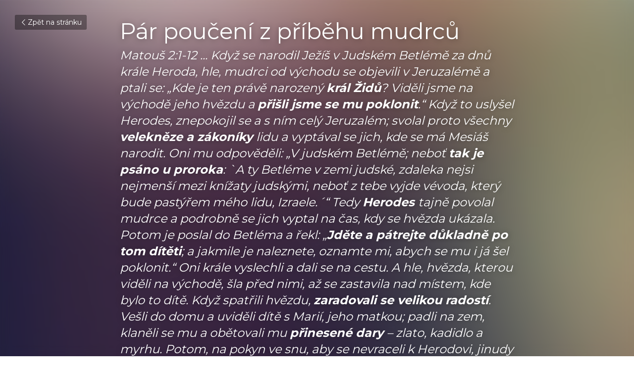

--- FILE ---
content_type: text/html; charset=utf-8
request_url: https://www.luterani.cz/blog/par-pouceni-z-pribehu-mudrcu
body_size: 41848
content:
<!-- Powered by Strikingly.com 4 (1) Jan 30, 2026 at 22:11-->
<!DOCTYPE html>
<html itemscope itemtype='http://schema.org/WebPage' lang='cs' xmlns:og='http://ogp.me/ns#' xmlns='http://www.w3.org/1999/xhtml'>
<head>
<title>Pár poučení z příběhu mudrců - nedělní</title>
<meta content='text/html; charset=UTF-8' http-equiv='Content-Type'>
<meta content='width=device-width,initial-scale=1.0,user-scalable=yes,minimum-scale=1.0,maximum-scale=3.0' id='viewport' name='viewport'>
<meta content='Milí obdarovaní a darující – Dnes je neděle zvaná Epifanie, tj. Osvícení/Zjevení (Pána pohanům) nebo také neděle Tříkrálová. Z Písma si připomínáme událost, kdy pohanští mágové, mu' name='description'>
<meta content='article' property='og:type'>
<meta content='Pár poučení z příběhu mudrců' property='og:title'>
<meta content='https://www.luterani.cz/blog/par-pouceni-z-pribehu-mudrcu' property='og:url'>
<meta content='https://custom-images.strikinglycdn.com/res/hrscywv4p/image/upload/c_limit,fl_lossy,h_9000,w_1200,f_auto,q_auto/874804/mudrci-hvězda_uylksx.jpg' property='og:image'>
<meta content='Pár poučení z příběhu mudrců' property='og:site_name'>
<meta content='Milí obdarovaní a darující – Dnes je neděle zvaná Epifanie, tj. Osvícení/Zjevení (Pána pohanům) nebo také neděle Tříkrálová. Z Písma si připomínáme událost, kdy pohanští mágové, mu' property='og:description'>
<meta content='Pár poučení z příběhu mudrců' itemprop='name'>
<meta content='Milí obdarovaní a darující – Dnes je neděle zvaná Epifanie, tj. Osvícení/Zjevení (Pána pohanům) nebo také neděle Tříkrálová. Z Písma si připomínáme událost, kdy pohanští mágové, mu' itemprop='description'>
<meta content='https://custom-images.strikinglycdn.com/res/hrscywv4p/image/upload/c_limit,fl_lossy,h_9000,w_1200,f_auto,q_auto/874804/mudrci-hvězda_uylksx.jpg' itemprop='image'>
<meta content='summary_large_image' name='twitter:card'>
<meta content='Pár poučení z příběhu mudrců' name='twitter:title'>
<meta content='Milí obdarovaní a darující – Dnes je neděle zvaná Epifanie, tj. Osvícení/Zjevení (Pána pohanům) nebo také neděle Tříkrálová. Z Písma si připomínáme událost, kdy pohanští mágové, mu' name='twitter:description'>
<meta content='https://custom-images.strikinglycdn.com/res/hrscywv4p/image/upload/c_limit,fl_lossy,h_9000,w_1200,f_auto,q_auto/874804/mudrci-hvězda_uylksx.jpg' name='twitter:image'>
<meta name="csrf-param" content="authenticity_token" />
<meta name="csrf-token" content="aTN/806gDKcmxKJlVvDdB1DG6iKeF+JQ6Pe5Yj33YHCDQsQkGA/7MGaYk92Bx4DtXsmNBAUonZ4lD4scip+FTQ==" />
<script>
window.$S={};$S.conf={"SUPPORTED_CURRENCY":[{"code":"AED","symbol":"\u062f.\u0625","decimal":".","thousand":",","precision":2,"name":"Dirham Spojen\u00fdch arabsk\u00fdch emir\u00e1t\u016f"},{"code":"AFN","symbol":"\u060b","decimal":".","thousand":",","precision":2,"name":"Afgh\u00e1nsk\u00fd afgh\u00e1n\u00ed"},{"code":"ALL","symbol":"Lek","decimal":",","thousand":".","precision":2,"name":"Alb\u00e1nsk\u00fd lek"},{"code":"AMD","symbol":"\u058f","decimal":",","thousand":".","precision":2,"name":"Arm\u00e9nsk\u00fd dram"},{"code":"ANG","symbol":"\u0192","decimal":",","thousand":".","precision":2,"name":"Nizozemsk\u00fd antilsk\u00fd gulden"},{"code":"AOA","symbol":"Kz","decimal":",","thousand":".","precision":2,"name":"Angolsk\u00e1 kwanza"},{"code":"ARS","symbol":"$","decimal":",","thousand":".","precision":2,"name":"Argentinsk\u00e9 peso"},{"code":"AUD","symbol":"A$","decimal":".","thousand":" ","precision":2,"name":"Australsk\u00fd dolar"},{"code":"AWG","symbol":"\u0192","decimal":".","thousand":",","precision":2,"name":"Arubansk\u00fd florin"},{"code":"AZN","symbol":"\u20bc","decimal":".","thousand":",","precision":2,"name":"Azerbajd\u017e\u00e1nsk\u00fd man\u00e1t"},{"code":"BAM","symbol":"KM","decimal":",","thousand":".","precision":2,"name":"Konvertibiln\u00ed marka Bosny a Hercegoviny"},{"code":"BBD","symbol":"$","decimal":".","thousand":",","precision":2,"name":"Barbarsk\u00fd dolar"},{"code":"BDT","symbol":"Tk","decimal":".","thousand":",","precision":2,"name":"Banglad\u00e9\u0161sk\u00e1 taka"},{"code":"BGN","symbol":"\u043b\u0432","decimal":",","thousand":".","precision":2,"name":"Bulharsk\u00fd lev"},{"code":"BHD","symbol":"\u062f.\u0628","decimal":".","thousand":",","precision":3,"name":"Bahrajnsk\u00fd din\u00e1r"},{"code":"BIF","symbol":"FBu","decimal":".","thousand":",","precision":0,"name":"Burundsk\u00fd frank"},{"code":"BMD","symbol":"$","decimal":".","thousand":",","precision":2,"name":"Bermudsk\u00fd dolar"},{"code":"BND","symbol":"$","decimal":".","thousand":",","precision":2,"name":"Brunejsk\u00fd dolar"},{"code":"BOB","symbol":"$b","decimal":",","thousand":".","precision":2,"name":"Bolivijsk\u00fd bol\u00edvar"},{"code":"BRL","symbol":"R$","decimal":",","thousand":".","precision":2,"name":"Brazilsk\u00fd real","format":"%s %v"},{"code":"BSD","symbol":"$","decimal":".","thousand":",","precision":2,"name":"Bahamsk\u00fd dolar"},{"code":"BTN","symbol":"Nu.","decimal":".","thousand":",","precision":2,"name":"Bh\u00fat\u00e1nsk\u00fd ngultam"},{"code":"BWP","symbol":"P","decimal":".","thousand":",","precision":2,"name":"Botswana pula"},{"code":"BYN","symbol":"Br","decimal":".","thousand":",","precision":2,"name":"B\u011blorusk\u00fd rubl"},{"code":"BZD","symbol":"BZ$","decimal":".","thousand":",","precision":2,"name":"Belizsk\u00fd dolar"},{"code":"CAD","symbol":"$","decimal":".","thousand":",","precision":2,"name":"Kanadsk\u00fd dolar"},{"code":"CDF","symbol":"FC","decimal":".","thousand":",","precision":2,"name":"Kongolsk\u00fd frank"},{"code":"CHF","symbol":"CHF","decimal":".","thousand":"'","precision":2,"name":"\u0160v\u00fdcarsk\u00fd frank","format":"%s %v"},{"code":"CLP","symbol":"$","decimal":"","thousand":".","precision":0,"name":"Chilsk\u00e9 peso"},{"code":"CNY","symbol":"\u00a5","decimal":".","thousand":",","precision":2,"name":"\u010c\u00ednsk\u00fd j\u00fcan"},{"code":"CRC","symbol":"\u20a1","decimal":",","thousand":".","precision":2,"name":"Kostarick\u00fd kol\u00f3n"},{"code":"CUP","symbol":"$","decimal":".","thousand":",","precision":2,"name":"Kub\u00e1nsk\u00e9 peso"},{"code":"CVE","symbol":"$","decimal":".","thousand":",","precision":2,"name":"Kapverdsk\u00e9 escudo"},{"code":"CZK","symbol":"K\u010d","decimal":",","thousand":".","precision":2,"name":"\u010cesk\u00e1 koruna","format":"%v %s"},{"code":"DJF","symbol":"Fdj","decimal":".","thousand":",","precision":0,"name":"D\u017eibutsk\u00fd frank"},{"code":"DKK","symbol":"kr","decimal":".","thousand":",","precision":2,"name":"D\u00e1nsk\u00e1 koruna","format":"%v %s"},{"code":"DOP","symbol":"RD$","decimal":".","thousand":",","precision":2,"name":"Dominik\u00e1nsk\u00e9 peso"},{"code":"DZD","symbol":"\u062f\u062c","decimal":",","thousand":".","precision":2,"name":"Al\u017e\u00edrsk\u00fd din\u00e1r"},{"code":"EGP","symbol":"E\u00a3","decimal":".","thousand":",","precision":2,"name":"Egyptsk\u00e1 libra"},{"code":"ERN","symbol":"Nkf","decimal":".","thousand":",","precision":2,"name":"Eritrejsk\u00e1 nakfa"},{"code":"ETB","symbol":"Br","decimal":".","thousand":",","precision":2,"name":"Etiopsk\u00fd birr"},{"code":"EUR","symbol":"\u20ac","decimal":",","thousand":".","precision":2,"name":"Euro","format":"%v %s"},{"code":"FJD","symbol":"$","decimal":".","thousand":",","precision":2,"name":"Fid\u017eijsk\u00fd dolar"},{"code":"FKP","symbol":"\u00a3","decimal":".","thousand":",","precision":2,"name":"Libra Falklandsk\u00fdch ostrov\u016f"},{"code":"GBP","symbol":"\u00a3","decimal":".","thousand":",","precision":2,"name":"Britsk\u00e1 libra"},{"code":"GEL","symbol":"\u10da","decimal":",","thousand":".","precision":2,"name":"Gruz\u00ednsk\u00e9 lari"},{"code":"GGP","symbol":"\u00a3","decimal":".","thousand":",","precision":2,"name":"Guernseysk\u00e1 libra"},{"code":"GHS","symbol":"GH\u20b5","decimal":".","thousand":",","precision":2,"name":"Ghansk\u00fd cedi"},{"code":"GIP","symbol":"\u00a3","decimal":".","thousand":",","precision":2,"name":"Gibraltarsk\u00e1 libra"},{"code":"GMD","symbol":"D","decimal":".","thousand":",","precision":2,"name":"Gambick\u00e9 dalasi"},{"code":"GNF","symbol":"\u20a3","decimal":".","thousand":",","precision":0,"name":"Guinejsk\u00fd frank"},{"code":"GTQ","symbol":"Q","decimal":".","thousand":",","precision":2,"name":"Guatemalsk\u00fd quetzal"},{"code":"GYD","symbol":"G$","decimal":".","thousand":",","precision":2,"name":"Guaysk\u00fd dolar"},{"code":"HKD","symbol":"HK$","decimal":".","thousand":",","precision":2,"name":"Hongkongsk\u00fd dolar"},{"code":"HNL","symbol":"L","decimal":".","thousand":",","precision":2,"name":"Hondurask\u00e1 lempira"},{"code":"HRK","symbol":"kn","decimal":".","thousand":",","precision":2,"name":"Chorvatsk\u00e1 kuna"},{"code":"HTG","symbol":"G","decimal":".","thousand":",","precision":2,"name":"Haitsk\u00fd gourde"},{"code":"HUF","symbol":"Ft","decimal":"","thousand":",","precision":0,"name":"Ma\u010farsk\u00fd forint","format":"%v %s"},{"code":"ILS","symbol":"\u20aa","decimal":".","thousand":",","precision":2,"name":"Izraelsk\u00fd nov\u00fd \u0161ekel"},{"code":"IMP","symbol":"\u00a3","decimal":".","thousand":",","precision":2,"name":"Mansk\u00e1 libra"},{"code":"INR","symbol":"\u20b9","decimal":".","thousand":",","precision":2,"name":"Indick\u00e1 rupie"},{"code":"IQD","symbol":"\u062f.\u0639","decimal":".","thousand":",","precision":3,"name":"Ir\u00e1ck\u00fd din\u00e1r"},{"code":"IRR","symbol":"\u062a\u0648\u0645\u0627\u0646","decimal":".","thousand":",","precision":2,"name":"\u00cdr\u00e1nsk\u00fd rij\u00e1l"},{"code":"ISK","symbol":"kr","decimal":",","thousand":".","precision":2,"name":"Icelandsk\u00e1 kr\u00f3na"},{"code":"JEP","symbol":"\u00a3","decimal":".","thousand":",","precision":2,"name":"Jerseysk\u00e1 libra"},{"code":"JMD","symbol":"J$","decimal":".","thousand":",","precision":2,"name":"Jamajsk\u00fd dolar"},{"code":"JOD","symbol":"JD","decimal":".","thousand":",","precision":3,"name":"Jord\u00e1nsk\u00fd din\u00e1r"},{"code":"JPY","symbol":"\u00a5","decimal":"","thousand":",","precision":0,"name":"Japonsk\u00fd jen","format":"%s %v"},{"code":"KES","symbol":"KSh","decimal":".","thousand":",","precision":2,"name":"Ke\u0148sk\u00fd \u0161iling"},{"code":"KGS","symbol":"\u043b\u0432","decimal":",","thousand":".","precision":2,"name":"Kyrgyzst\u00e1nsk\u00fd som"},{"code":"KHR","symbol":"\u17db","decimal":".","thousand":",","precision":2,"name":"Kambod\u017esk\u00e9 riely"},{"code":"KMF","symbol":"CF","decimal":".","thousand":",","precision":0,"name":"Komorsk\u00fd frank"},{"code":"KPW","symbol":"\u20a9","decimal":".","thousand":",","precision":2,"name":"Severokorejsk\u00fd won"},{"code":"KRW","symbol":"\uc6d0","decimal":"","thousand":",","precision":0,"name":"Jihokorejsk\u00fd won","format":"%v %s"},{"code":"KWD","symbol":"\u062f.\u0643","decimal":".","thousand":",","precision":3,"name":"Kuvajtsk\u00fd din\u00e1r"},{"code":"KYD","symbol":"CI$","decimal":".","thousand":",","precision":2,"name":"Kajmansk\u00e9 ostrovy dolar"},{"code":"KZT","symbol":"\u20b8","decimal":",","thousand":".","precision":2,"name":"Kazachst\u00e1nsk\u00e9 tenge"},{"code":"LBP","symbol":"LL","decimal":".","thousand":",","precision":2,"name":"Libanonsk\u00e1 libra"},{"code":"LKR","symbol":"\u20a8","decimal":".","thousand":",","precision":2,"name":"Sr\u00edlansk\u00e1 rupie"},{"code":"LRD","symbol":"LR$","decimal":".","thousand":",","precision":2,"name":"Libersk\u00fd dolar"},{"code":"LSL","symbol":"M","decimal":".","thousand":",","precision":2,"name":"Lesotho loti"},{"code":"LYD","symbol":"LD","decimal":".","thousand":",","precision":3,"name":"Libyjsk\u00fd din\u00e1r"},{"code":"MAD","symbol":"\u062f.\u0645.","decimal":",","thousand":".","precision":2,"name":"Marock\u00fd dirham"},{"code":"MDL","symbol":"L","decimal":",","thousand":".","precision":2,"name":"Moldavsk\u00fd leu"},{"code":"MGA","symbol":"Ar","decimal":".","thousand":",","precision":0,"name":"Malga\u0161sk\u00e1 ar\u00e9na"},{"code":"MKD","symbol":"\u0434\u0435\u043d","decimal":",","thousand":".","precision":2,"name":"Makedonsk\u00fd denar"},{"code":"MMK","symbol":"Ks","decimal":".","thousand":",","precision":2,"name":"Myanmar kyat"},{"code":"MNT","symbol":"\u20ae","decimal":".","thousand":",","precision":2,"name":"Mongolsk\u00fd tugrik"},{"code":"MOP","symbol":"MOP$","decimal":".","thousand":",","precision":2,"name":"Makedonsk\u00e1 pataca"},{"code":"MRO","symbol":"UM","decimal":".","thousand":",","precision":2,"name":"Maurit\u00e1nsk\u00e1 uk\u00edj\u00e1"},{"code":"MRU","symbol":"UM","decimal":".","thousand":",","precision":2,"name":"Mauritanian ouguiya"},{"code":"MUR","symbol":"\u20a8","decimal":".","thousand":",","precision":2,"name":"Maurit\u00e1nsk\u00e1 rupie"},{"code":"MVR","symbol":"Rf","decimal":".","thousand":",","precision":2,"name":"Maldivsk\u00e1 rufiyaa"},{"code":"MWK","symbol":"K","decimal":".","thousand":",","precision":2,"name":"Malajsk\u00e1 kwacha"},{"code":"MXN","symbol":"$","decimal":".","thousand":",","precision":2,"name":"Mexick\u00e9 peso"},{"code":"MYR","symbol":"RM","decimal":".","thousand":",","precision":2,"name":"Malajsk\u00fd ringgit"},{"code":"MZN","symbol":"MT","decimal":",","thousand":".","precision":2,"name":"Mozambick\u00fd metical"},{"code":"NAD","symbol":"N$","decimal":".","thousand":",","precision":2,"name":"Namibijsk\u00fd dolar"},{"code":"NGN","symbol":"\u20a6","decimal":".","thousand":",","precision":2,"name":"Nigerijsk\u00e1 naira"},{"code":"NIO","symbol":"C$","decimal":".","thousand":",","precision":2,"name":"Nikaragujsk\u00e1 c\u00f3rdoba"},{"code":"NOK","symbol":"kr","decimal":",","thousand":".","precision":2,"name":"Norsk\u00e1 koruna","format":"%v %s"},{"code":"NPR","symbol":"\u20a8","decimal":".","thousand":",","precision":2,"name":"Nep\u00e1lsk\u00e1 rupie"},{"code":"NZD","symbol":"$","decimal":".","thousand":",","precision":2,"name":"Nov\u00fd z\u00e9landsk\u00fd dolar"},{"code":"OMR","symbol":"\u0631.\u0639.","decimal":".","thousand":",","precision":3,"name":"Om\u00e1nsk\u00fd rij\u00e1l"},{"code":"PAB","symbol":"B\/.","decimal":".","thousand":",","precision":2,"name":"Panamsk\u00e1 balboa"},{"code":"PEN","symbol":"S\/.","decimal":".","thousand":",","precision":2,"name":"Peru\u00e1nsk\u00fd sol"},{"code":"PGK","symbol":"K","decimal":".","thousand":",","precision":2,"name":"Papu\u00e1nsk\u00e1 nov\u00e1 guinejsk\u00e1 kina"},{"code":"PHP","symbol":"\u20b1","decimal":".","thousand":",","precision":2,"name":"Filip\u00ednsk\u00e9 peso"},{"code":"PKR","symbol":"\u20a8","decimal":".","thousand":",","precision":2,"name":"Pakist\u00e1nsk\u00e1 rupie"},{"code":"PLN","symbol":"z\u0142","decimal":",","thousand":" ","precision":2,"name":"Polsk\u00fd zlot\u00fd","format":"%v %s"},{"code":"PYG","symbol":"\u20b2","decimal":",","thousand":".","precision":0,"name":"Paraguaysk\u00e9 guaran\u00ed"},{"code":"QAR","symbol":"\u0631.\u0642","decimal":".","thousand":",","precision":2,"name":"Katarsk\u00fd rij\u00e1l"},{"code":"RON","symbol":"lei","decimal":",","thousand":".","precision":2,"name":"Rumunsk\u00fd leu"},{"code":"RSD","symbol":"\u0434\u0438\u043d","decimal":",","thousand":".","precision":2,"name":"Srbsk\u00fd din\u00e1r"},{"code":"RUB","symbol":"\u20bd","decimal":",","thousand":".","precision":2,"name":"Rusk\u00fd rubl","format":"%v %s"},{"code":"RWF","symbol":"FRw","decimal":".","thousand":",","precision":0,"name":"Rwandsk\u00fd frank"},{"code":"SAR","symbol":"\u0631.\u0633","decimal":".","thousand":",","precision":2,"name":"Sa\u00fadskoarabsk\u00fd rij\u00e1l"},{"code":"SBD","symbol":"SI$","decimal":".","thousand":",","precision":2,"name":"Dolar \u0160alamounov\u00fdch ostrov\u016f"},{"code":"SCR","symbol":"SRe","decimal":".","thousand":",","precision":2,"name":"Seznamy rupi\u00ed"},{"code":"SDG","symbol":"SDG","decimal":".","thousand":",","precision":2,"name":"S\u00fad\u00e1nsk\u00e1 libra"},{"code":"SEK","symbol":"kr","decimal":".","thousand":" ","precision":2,"name":"\u0160v\u00e9dsk\u00e1 koruna","format":"%v %s"},{"code":"SGD","symbol":"S$","decimal":".","thousand":",","precision":2,"name":"Singapursk\u00fd dolar"},{"code":"SHP","symbol":"\u00a3","decimal":".","thousand":",","precision":2,"name":"Svatohelensk\u00e1 libra"},{"code":"SLL","symbol":"Le","decimal":".","thousand":",","precision":2,"name":"Sierra Leonean leone"},{"code":"SOS","symbol":"S","decimal":".","thousand":",","precision":2,"name":"Som\u00e1lsk\u00fd \u0161iling"},{"code":"SRD","symbol":"$","decimal":",","thousand":".","precision":2,"name":"Surinamsk\u00fd dolar"},{"code":"SSP","symbol":"SS\u00a3","decimal":".","thousand":",","precision":2,"name":"Jihos\u00fad\u00e1nsk\u00e1 libra"},{"code":"STD","symbol":"Db","decimal":".","thousand":",","precision":2,"name":"Sao Tomean Dobra"},{"code":"STN","symbol":"Db","decimal":".","thousand":",","precision":2,"name":"Svatotom\u00e1\u0161sk\u00e1 dobra"},{"code":"SYP","symbol":"LS","decimal":".","thousand":",","precision":2,"name":"Syrian pound"},{"code":"SZL","symbol":"E","decimal":".","thousand":",","precision":2,"name":"Swazi lilangeni"},{"code":"THB","symbol":"\u0e3f","decimal":".","thousand":",","precision":2,"name":"Thajsk\u00fd baht"},{"code":"TJS","symbol":"SM","decimal":".","thousand":",","precision":2,"name":"Tajikist\u00e1nsk\u00e9 somoni"},{"code":"TMT","symbol":"T","decimal":".","thousand":",","precision":2,"name":"Turkmensk\u00fd manat"},{"code":"TND","symbol":"\u062f.\u062a","decimal":".","thousand":",","precision":3,"name":"Tunisk\u00fd din\u00e1r"},{"code":"TOP","symbol":"T$","decimal":".","thousand":",","precision":2,"name":"Tong\u00e1nsk\u00e1 pa\u02bbanga"},{"code":"TRY","symbol":"\u20ba","decimal":".","thousand":",","precision":2,"name":"Tureck\u00e1 lira"},{"code":"TTD","symbol":"TT$","decimal":".","thousand":",","precision":2,"name":"Dolar Trinidadu a Tobaga"},{"code":"TWD","symbol":"NT$","decimal":"","thousand":",","precision":0,"name":"Nov\u00fd tchajwansk\u00fd dolar"},{"code":"TZS","symbol":"Tsh","decimal":".","thousand":",","precision":2,"name":"Tanz\u00e1nsk\u00fd \u0161ilink"},{"code":"UAH","symbol":"\u20b4","decimal":".","thousand":",","precision":2,"name":"Ukrajinsk\u00e1 h\u0159ivna"},{"code":"UGX","symbol":"USh","decimal":".","thousand":",","precision":2,"name":"Ugandsk\u00fd \u0161ilink"},{"code":"USD","symbol":"$","decimal":".","thousand":",","precision":2,"name":"Americk\u00fd dolar"},{"code":"UYU","symbol":"$U","decimal":",","thousand":".","precision":2,"name":"Uruguaysk\u00e9 peso"},{"code":"UZS","symbol":"\u043b\u0432","decimal":",","thousand":".","precision":2,"name":"Uzbekist\u00e1nsk\u00fd so\u02bbm"},{"code":"VES","symbol":"Bs.S.","decimal":".","thousand":",","precision":2,"name":"Venezuelsk\u00fd bol\u00edvar"},{"code":"VUV","symbol":"VT","decimal":".","thousand":",","precision":0,"name":"Vanuatu vatu"},{"code":"WST","symbol":"WS$","decimal":".","thousand":",","precision":2,"name":"Samo\u00e1nsk\u00e1 t\u0101l\u0101"},{"code":"XAF","symbol":"FCFA","decimal":".","thousand":",","precision":0,"name":"St\u0159edoafrick\u00fd CFA frank"},{"code":"XCD","symbol":"EC$","decimal":".","thousand":",","precision":2,"name":"V\u00fdchodn\u00ed karibsk\u00fd dolar"},{"code":"XDR","symbol":"SDR","decimal":".","thousand":"","precision":0,"name":"Zvl\u00e1\u0161tn\u00ed u\u017e\u00edvac\u00ed pr\u00e1va"},{"code":"XOF","symbol":"CFA","decimal":".","thousand":",","precision":0,"name":"Z\u00e1padoafrick\u00fd CFA frank"},{"code":"XPF","symbol":"\u20a3","decimal":".","thousand":",","precision":0,"name":"CFP frank"},{"code":"YER","symbol":"\u0631.\u064a","decimal":".","thousand":",","precision":2,"name":"Jemensk\u00fd ri\u00e1l"},{"code":"ZAR","symbol":"R","decimal":".","thousand":",","precision":2,"name":"Jihoafrick\u00fd rand"},{"code":"ZMW","symbol":"K","decimal":",","thousand":".","precision":2,"name":"Zambijsk\u00e1 kwacha"},{"code":"IDR","symbol":"Rp ","decimal":"","thousand":".","precision":0,"name":"Indon\u00e9sk\u00e9 rupie"},{"code":"VND","symbol":"\u20ab","decimal":"","thousand":".","precision":0,"name":"Vietnamsk\u00fd Dong","format":"%v%s"},{"code":"LAK","symbol":"\u20ad","decimal":".","thousand":",","precision":2,"name":"Laosk\u00fd kip"},{"code":"COP","symbol":"$","decimal":".","thousand":",","precision":0,"name":"Kolumbijsk\u00e9 peso"}],"keenio_collection":"strikingly_pageviews","keenio_pbs_impression_collection":"strikingly_pbs_impression","keenio_pbs_conversion_collection":"strikingly_pbs_conversion","keenio_pageservice_imageshare_collection":"strikingly_pageservice_imageshare","keenio_page_socialshare_collection":"strikingly_page_socialshare","keenio_page_framing_collection":"strikingly_page_framing","keenio_file_download_collection":"strikingly_file_download","is_google_analytics_enabled":true,"gdpr_compliance_feature":false,"is_strikingly_analytics_enabled":true,"baidu_xzh_json":null,"isBlog":true};$S.globalConf={"premium_apps":["HtmlApp","EcwidApp","MailChimpApp","CeleryApp","LocuApp"],"environment":"production","env":"production","host_suffix":"strikingly.com","asset_url":"https:\/\/static-assets.strikinglycdn.com","support_url":"http:\/\/support.strikingly.com","sxl_font_api_url":"https:\/\/static-fonts-css.strikinglycdn.com","locale":"cs","enable_live_chat":true,"s_in_china":false,"browser_locale":null,"is_sxl":false,"is_rtl":false,"google":{"recaptcha_v2_client_key":"6LeRypQbAAAAAGgaIHIak2L7UaH4Mm3iS6Tpp7vY","recaptcha_v2_invisible_client_key":"6LdmtBYdAAAAAJmE1hETf4IHoUqXQaFuJxZPO8tW"},"hcaptcha":{"hcaptcha_checkbox_key":"cd7ccab0-57ca-49aa-98ac-db26473a942a","hcaptcha_invisible_key":"65400c5a-c122-4648-971c-9f7e931cd872"},"user_image_cdn":{"qn":"\/\/user-assets.sxlcdn.com","s":"\/\/custom-images.strikinglycdn.com"},"user_image_private_cdn":{"qn":null},"rollout":{"crm_livechat":true,"google_invisible_recaptcha":true,"enabled_hcaptcha":true,"nav_2021":true,"nav_2021_off":false,"nav_2023":true,"new_blog_layout":true,"pbs_i18n":true},"GROWINGIO_API_KEY":null,"BAIDU_API_KEY":null,"SEGMENTIO_API_KEY":"eb3txa37hi","FACEBOOK_APP_ID":"138736959550286","WECHAT_APP_ID":null,"KEEN_IO_PROJECT_ID":"5317e03605cd66236a000002","KEEN_IO_WRITE_KEY":"[base64]","CLOUDINARY_CLOUD_NAME":"hrscywv4p","CLOUDINARY_PRESET":"oxbxiyxl","BUGSNAG_FE_API_KEY":"","BUGSNAG_FE_JS_RELEASE_STAGE":"production","WEB_PUSH_PUB_KEY":"BDKuVD3CPl9FsdF_P7eYJg1i-siryCIDQRcOhTu2zMMFbNrXaugVggo_7vy5OHPYTVaXkLBWv8PUPdduzaKq8xE="};$S.miniProgramAppType=null;$S.blogPostData={"blogPostMeta":{"id":474221,"state":"published","pinned":false,"notified":false,"createdAt":"2018-01-08T06:05:07.780-08:00","publishedAt":"2018-01-08T06:40:28.991-08:00","publicUrl":"https:\/\/www.luterani.cz\/blog\/par-pouceni-z-pribehu-mudrcu","customSlug":null,"editCount":54,"publishedEditCount":0,"mode":"show","role":null,"reviewState":null,"needReview":false,"censorshipResult":null,"reviewUpdatedAt":null,"scheduledPublishAt":null,"scheduledPublishAtUtcTime":null,"scheduledTimeZone":null,"postedToWechat":false,"tags":["nedělní"],"categories":[{"id":1453,"name":"ned\u011bln\u00ed"}],"socialMediaConfig":{"url":"https:\/\/www.luterani.cz\/blog\/par-pouceni-z-pribehu-mudrcu","title":"P\u00e1r pou\u010den\u00ed z p\u0159\u00edb\u011bhu mudrc\u016f","image":"https:\/\/custom-images.strikinglycdn.com\/res\/hrscywv4p\/image\/upload\/c_limit,fl_lossy,h_9000,w_1200,f_auto,q_auto\/874804\/mudrci-hv\u011bzda_uylksx.jpg","description":"Mil\u00ed obdarovan\u00ed a daruj\u00edc\u00ed \u2013 Dnes je ned\u011ble zvan\u00e1 Epifanie, tj. Osv\u00edcen\u00ed\/Zjeven\u00ed (P\u00e1na pohan\u016fm) nebo tak\u00e9 ned\u011ble T\u0159\u00edkr\u00e1lov\u00e1. Z P\u00edsma si p\u0159ipom\u00edn\u00e1me ud\u00e1lost, kdy pohan\u0161t\u00ed m\u00e1gov\u00e9, mudrci, patrn\u011b vzd\u011blan\u00ed hv\u011bzd\u00e1\u0159i odn\u011bkud z Persie, se p\u0159ijeli poklonit novorozen\u00e9mu \u017eidovsk\u00e9mu kr\u00e1li, kter\u00e9ho po...","fbAppId":"138736959550286"},"nextBlogPostTitle":"Podstata t\u00e9 prav\u00e9 bohoslu\u017eby","nextBlogPostRelativeUrl":"\/blog\/podstata-te-prave-bohosluzby","nextBlogPostId":479372,"prevBlogPostTitle":"Co d\u011blal Silvestr o p\u016flnoci a pro\u010d?","prevBlogPostRelativeUrl":"\/blog\/co-delal-silvestr-o-pulnoci-a-proc","prevBlogPostId":468123},"pageMeta":{"blogSettings":{"previewLayout":1,"show_rss":true,"has_subscription_code":false,"preview_number":"3","has_subscription_code_before":false,"show_more_posts_with":"popup","used_disqus_comments_before":false,"preview_layout":1,"show_subscription_form":true,"category_order":{"1453":6,"51504":5,"142101":7,"220299":3,"357859":2,"357860":1,"419096":0},"header_custom_code":"","footer_custom_code":"","hide_new_blog_tips":true},"isPro":true,"isV4":true,"forcedLocale":"cs","userId":874804,"membership":"pro","theme":{"id":59,"css_file":"themes/s5-theme/main","color_list":"","created_at":"2017-12-17T18:25:54.886-08:00","updated_at":"2018-04-10T19:58:57.731-07:00","display_name":"S5 Theme","default_slide_list":"","navbar_file":"s5-theme/navbar","footer_file":null,"name":"s5-theme","thumb_image":null,"use_background_image":false,"demo_page_id":null,"type_mask":1,"data_page_id":null,"is_new":false,"priority":0,"header_file":null,"data":"{\"menu\":{\"type\":\"Menu\",\"components\":{\"logo\":{\"type\":\"Image\",\"image_type\":\"small\",\"url\":\"/images/defaults/default_logo.png\"},\"title\":{\"type\":\"RichText\",\"value\":\"Title Text\",\"text_type\":\"title\"}}}}","name_with_v4_fallback":"s5-theme"},"permalink":"luterani-cz","subscriptionPlan":"pro_yearly","subscriptionPeriod":"yearly","isOnTrial":false,"customColors":{"type":"CustomColors","id":"f_d35970ff-fab0-4cef-a27f-e8b4bf8cae86","defaultValue":null,"active":true,"highlight1":"#0a0a0a","highlight2":null},"animations":{"type":"Animations","id":"f_1e864d09-1899-4c92-98b3-d7c80ca2377e","defaultValue":null,"page_scroll":"none","background":"none","image_link_hover":"none"},"s5Theme":{"type":"Theme","id":"f_247e5d2c-d437-4993-a487-1c633cb2e339","defaultValue":null,"version":"11","nav":{"type":"NavTheme","id":"f_a7eefaef-c78a-4fe1-925d-f515062961c4","defaultValue":null,"name":"left","layout":"g","padding":"large","sidebarWidth":"medium","topContentWidth":"section","horizontalContentAlignment":"right","verticalContentAlignment":"top","fontSize":"medium","backgroundColor1":"#0a0a0a","highlightColor":"#ffffff","presetColorName":"transparent","itemColor":"#ffffff","itemSpacing":"compact","dropShadow":"no","socialMediaListType":"link","isTransparent":true,"isSticky":true,"showSocialMedia":false,"highlight":{"blockBackgroundColor":null,"blockTextColor":null,"blockBackgroundColorSettings":{"id":"d1c96723-f343-4923-a223-64bf7442b3d5","default":"#707070","preIndex":null,"type":"custom"},"blockTextColorSettings":{"id":"3681af8b-c80a-4569-bab0-1000dac7dfe1","default":"#ffffff","preIndex":null,"type":"custom"},"blockShape":"pill","textColor":null,"textColorSettings":{"id":"38172fa1-d1fb-4b66-ab15-bdfaaace686e","default":"#707070","preIndex":null,"type":"custom"},"type":"underline","id":"f_d4422df5-4710-4b84-8b70-4ae9f9ceded3"},"border":{"enable":false,"borderColor":"#000","position":"bottom","thickness":"small","borderColorSettings":{"preIndex":null,"type":"custom","default":"#ffffff","id":"f_90aea066-eef5-4f11-8693-772968c5a5ba"}},"layoutsVersionStatus":{"a":{"status":"done","from":"v1","to":"v2","currentVersion":"v2"},"b":{"status":"done","from":"v1","to":"v2","currentVersion":"v2"},"g":{"status":"done","from":"v1","to":"v2","currentVersion":"v2"}},"socialMedia":[],"socialMediaButtonList":[{"type":"Facebook","id":"e50798c0-2c79-11ef-af70-6dc1e0671aa6","url":"","link_url":"","share_text":"","show_button":false},{"type":"Twitter","id":"e50798c1-2c79-11ef-af70-6dc1e0671aa6","url":"","link_url":"","share_text":"","show_button":false},{"type":"LinkedIn","id":"e50798c2-2c79-11ef-af70-6dc1e0671aa6","url":"","link_url":"","share_text":"","show_button":false},{"type":"Pinterest","id":"e50798c3-2c79-11ef-af70-6dc1e0671aa6","url":"","link_url":"","share_text":"","show_button":false}],"socialMediaContactList":[{"type":"SocialMediaPhone","id":"e50798c6-2c79-11ef-af70-6dc1e0671aa6","defaultValue":"","className":"fas fa-phone-alt"},{"type":"SocialMediaEmail","id":"e50798c7-2c79-11ef-af70-6dc1e0671aa6","defaultValue":"","className":"fas fa-envelope"}],"backgroundColorSettings":{"id":"a1c92a80-2f9e-4dcf-9a3e-e8e9aaf5066a","default":"","preIndex":null,"type":"default"},"highlightColorSettings":{"id":"2fdeef30-e992-45a0-8471-2f6d9fd004ea","default":"#707070","preIndex":null,"type":"custom"},"itemColorSettings":{"id":"e90785e4-7b18-4a4c-80f7-1cdbf9315a1e","default":"","preIndex":null,"type":"default"}},"section":{"type":"SectionTheme","id":"f_4fc6197e-5182-4a82-a157-ca9ae223252b","defaultValue":null,"padding":"normal","contentWidth":"wide","contentAlignment":"center","baseFontSize":17,"titleFontSize":null,"subtitleFontSize":null,"itemTitleFontSize":null,"itemSubtitleFontSize":null,"textHighlightColor":null,"baseColor":"","titleColor":"#0a0a0a","subtitleColor":"#0a0a0a","itemTitleColor":"#0a0a0a","itemSubtitleColor":"#0a0a0a","textHighlightSelection":{"type":"TextHighlightSelection","id":"f_100266f9-faa6-4a20-8290-809532d31c19","defaultValue":null,"title":false,"subtitle":true,"itemTitle":false,"itemSubtitle":true},"base":{"preIndex":null,"type":"default","default":"#50555c","id":"f_f774d96d-40fd-4bc5-8ae6-73b744acf5bf"},"title":{"preIndex":null,"type":"custom","default":"#1D2023","id":"f_fa7e5e03-aa9a-4b1e-aa69-306ed54ded04"},"subtitle":{"preIndex":null,"type":"default","default":"#0a0a0a","id":"f_4f9f7bcc-104c-4435-9b98-341ff0c58ff3"},"itemTitle":{"preIndex":null,"type":"custom","default":"#1D2023","id":"f_21d561d8-829d-45df-9e29-a32407bbd975"},"itemSubtitle":{"preIndex":null,"type":"default","default":"#0a0a0a","id":"f_11e76cca-db43-482e-a59d-fb160960257a"}},"firstSection":{"type":"FirstSectionTheme","id":"f_9f9203be-cabb-4145-b07c-4de2ccc75783","defaultValue":null,"height":"normal","shape":"none"},"button":{"type":"ButtonTheme","id":"f_78383a89-ed4d-4cda-9d68-f5c72825706d","defaultValue":null,"backgroundColor":"#0a0a0a","shape":"rounded","fill":"solid","backgroundSettings":{"preIndex":null,"type":"default","default":"#0a0a0a","id":"f_4fa7216e-6ffe-4ae2-85be-74e27c9994ed"}}},"id":10990394,"headingFont":"dm sans","titleFont":"dm sans","bodyFont":"dm sans","usedWebFontsNormalized":"DM+Sans:100,200,300,regular,500,600,700,800,900,100italic,200italic,300italic,italic,500italic,600italic,700italic,800italic,900italic|Montserrat:400,700","showAmp":null,"subscribersCount":14,"templateVariation":"","showStrikinglyLogo":false,"multiPage":false,"sectionLayout":"three-landscape-none-none","siteName":"Luterani CZ","siteRollouts":{"custom_code":true,"pro_sections":true,"pro_apps":true,"custom_colors":false,"new_settings_dialog_feature":true,"sections_name_sync":true,"google_analytics":true,"strikingly_analytics":true,"manually_checked":false,"custom_form":false,"popup":true,"membership_feature":false,"custom_ads":true,"popup_trial":false,"multiple_languages":false},"pageCustomDomain":"www.luterani.cz","pagePublicUrl":"https:\/\/www.luterani.cz\/","googleAnalyticsTracker":"G-GLMND10X87","googleAnalyticsType":"ga4","facebookPixelId":"","gaTrackingId":"UA-25124444-6","errorceptionKey":"\"518ac810441fb4b7180002fa\"","keenioProjectId":"5317e03605cd66236a000002","keenioWriteKey":"[base64]","wechatMpAccountId":null,"blogSubscriptionUrl":"\/show_iframe_component\/612405","chatSettings":null,"showNav":null,"hideNewBlogTips":true,"connectedSites":[],"enableFixedTextColor":true,"enableFixedTextColorRemaining":true,"enableFixedTextColorHasBgColor":true,"enableFixedGallerySectionRtlStyle":true,"enableFixedNavHorizontalAlign":true,"enableUsedMobileNewBreakpoint":false,"enableSectionSmartBinding":true,"enableFixedSectionContentStyle20251020":true,"enableNewLumaVersion":true,"enableFixedNavSpecialLogicColor":true},"content":{"type":"Blog.BlogData","id":"f_61eb9279-9f1e-40f9-828f-bf7a6f308616","defaultValue":null,"showComments":true,"showShareButtons":null,"header":{"type":"Blog.Header","id":"f_d3e99211-d08c-4639-923e-1a28f02069f3","defaultValue":null,"title":{"type":"Blog.Text","id":"f_77a0c560-a5d5-4ce7-aa6c-fa09a8cd71bf","defaultValue":false,"value":"\u003cp\u003eP\u00e1r pou\u010den\u00ed z p\u0159\u00edb\u011bhu mudrc\u016f\u003c\/p\u003e","backupValue":null,"version":1},"subTitle":{"type":"Blog.Text","id":"f_6bcb30d6-7b46-4851-b6db-af0c45ae34bd","defaultValue":false,"value":"\u003cp\u003e\u003cem\u003eMatou\u0161 2:1-12 ... Kdy\u017e se narodil Je\u017e\u00ed\u0161 v Judsk\u00e9m Betl\u00e9m\u011b za dn\u016f kr\u00e1le Heroda, hle, mudrci od v\u00fdchodu se objevili v Jeruzal\u00e9m\u011b a ptali se: \u201eKde je ten pr\u00e1v\u011b narozen\u00fd \u003cstrong\u003ekr\u00e1l \u017did\u016f\u003c\/strong\u003e? Vid\u011bli jsme na v\u00fdchod\u011b jeho hv\u011bzdu a \u003cstrong\u003ep\u0159i\u0161li jsme se mu poklonit\u003c\/strong\u003e.\u201c Kdy\u017e to usly\u0161el Herodes, znepokojil se a s n\u00edm cel\u00fd Jeruzal\u00e9m; svolal proto v\u0161echny \u003cstrong\u003evelekn\u011bze a z\u00e1kon\u00edky \u003c\/strong\u003elidu a vypt\u00e1val se jich, kde se m\u00e1 Mesi\u00e1\u0161 narodit. Oni mu odpov\u011bd\u011bli: \u201eV judsk\u00e9m Betl\u00e9m\u011b; nebo\u0165 \u003cstrong\u003etak je ps\u00e1no u proroka\u003c\/strong\u003e: `A ty Betl\u00e9me v zemi judsk\u00e9, zdaleka nejsi nejmen\u0161\u00ed mezi kn\u00ed\u017eaty judsk\u00fdmi, nebo\u0165 z tebe vyjde v\u00e9voda, kter\u00fd bude past\u00fd\u0159em m\u00e9ho lidu, Izraele.\u00b4\u201c Tedy \u003cstrong\u003eHerodes \u003c\/strong\u003etajn\u011b povolal mudrce a podrobn\u011b se jich vyptal na \u010das, kdy se hv\u011bzda uk\u00e1zala. Potom je poslal do Betl\u00e9ma a \u0159ekl: \u201e\u003cstrong\u003eJd\u011bte a p\u00e1trejte d\u016fkladn\u011b po tom d\u00edt\u011bti\u003c\/strong\u003e; a jakmile je naleznete, oznamte mi, abych se mu i j\u00e1 \u0161el poklonit.\u201c Oni kr\u00e1le vyslechli a dali se na cestu. A hle, hv\u011bzda, kterou vid\u011bli na v\u00fdchod\u011b, \u0161la p\u0159ed nimi, a\u017e se zastavila nad m\u00edstem, kde bylo to d\u00edt\u011b. Kdy\u017e spat\u0159ili hv\u011bzdu, \u003cstrong\u003ezaradovali se velikou radost\u00ed\u003c\/strong\u003e. Ve\u0161li do domu a uvid\u011bli d\u00edt\u011b s Mari\u00ed, jeho matkou; padli na zem, klan\u011bli se mu a ob\u011btovali mu \u003cstrong\u003ep\u0159inesen\u00e9 dary \u003c\/strong\u003e\u2013 zlato, kadidlo a myrhu. Potom, na pokyn ve snu, aby se nevraceli k Herodovi, jinudy odcestovali do sv\u00e9 zem\u011b.\u003c\/em\u003e\u003c\/p\u003e","backupValue":null,"version":1},"backgroundImage":{"type":"Blog.BackgroundImage","id":"f_119b0b11-78af-4a03-b9b8-464e4cbe4c38","defaultValue":null,"url":"\/\/user-images.strikinglycdn.com\/res\/hrscywv4p\/image\/upload\/c_limit,fl_progressive,h_1200,q_90,w_2000\/wxewyckdmotqycwfb8pk.jpg","textColor":"light","backgroundVariation":null,"sizing":"cover","userClassName":null,"linkUrl":null,"linkTarget":null,"videoUrl":null,"videoHtml":null,"storageKey":null,"storage":null,"format":null,"h":null,"w":null,"s":null,"noCompression":null,"linkInputEnabled":null,"descriptionInputEnabled":null}},"footer":{"type":"Blog.Footer","id":"f_4dcb34c5-6ce4-4c2b-86a2-a996b0b20db0","defaultValue":null,"comment":{"type":"Blog.Comment","id":"f_0f956293-9702-4906-8002-c511926efb5a","defaultValue":null,"shortName":""},"shareButtons":{"type":"Blog.ShareButtons","id":"f_b2a75810-acd9-4396-acc7-ae327e84522a","defaultValue":false,"list_type":"link","button_list":[{"type":"Facebook","id":"f_b7c4bce2-72bc-4918-b6d0-4a226041faf8","defaultValue":null,"url":"","link_url":null,"share_text":null,"app_id":null,"show_button":true},{"type":"Twitter","id":"f_1b5cb3b6-a261-4d40-acb1-4d8f181782ca","defaultValue":null,"url":"","link_url":null,"share_text":null,"show_button":true},{"type":"GPlus","id":"f_a400d27f-38ab-41ff-abe7-002202b7d59b","defaultValue":null,"url":"","link_url":null,"share_text":null,"show_button":true},{"type":"LinkedIn","id":"f_397735c9-c99a-4381-853f-bbd3e28bc8bd","defaultValue":null,"url":"","link_url":null,"share_text":null,"show_button":false},{"type":"Pinterest","id":"f_534fc18a-7562-462f-b54e-d347736eb3d2","defaultValue":null,"url":"","link_url":null,"share_text":null,"show_button":false}]}},"sections":[{"type":"Blog.Section","id":"f_2851b558-1a23-4af6-8724-2f0bb569b109","defaultValue":null,"component":{"type":"RichText","id":"f_b620388c-d85e-49fc-9c73-e0c89b36b6d2","defaultValue":null,"value":"\u003cp\u003eMil\u00ed obdarovan\u00ed a daruj\u00edc\u00ed \u2013\u003c\/p\u003e","backupValue":null,"version":null}},{"type":"Blog.Section","id":"f_6f2f5788-08c1-4b13-8e06-566807c17538","defaultValue":null,"component":{"type":"RichText","id":"f_850fe243-5952-4508-9280-851929f9ce72","defaultValue":false,"value":"\u003cp\u003eDnes je ned\u011ble zvan\u00e1 \u003cem\u003eEpifanie\u003c\/em\u003e, tj. Osv\u00edcen\u00ed\/Zjeven\u00ed (P\u00e1na pohan\u016fm) nebo tak\u00e9 ned\u011ble \u003cem\u003eT\u0159\u00edkr\u00e1lov\u00e1\u003c\/em\u003e. Z P\u00edsma si p\u0159ipom\u00edn\u00e1me ud\u00e1lost, kdy pohan\u0161t\u00ed m\u00e1gov\u00e9, mudrci, patrn\u011b vzd\u011blan\u00ed hv\u011bzd\u00e1\u0159i odn\u011bkud z Persie, se p\u0159ijeli poklonit novorozen\u00e9mu \u017eidovsk\u00e9mu kr\u00e1li, kter\u00e9ho po ur\u010dit\u00fdch peripeti\u00edch v Jeruzal\u00e9m\u011b nakonec na\u0161li v Betl\u00e9m\u011b. Krom\u011b proroctv\u00ed P\u00edsma je na m\u00edsto p\u0159ivedla i hv\u011bzda, kter\u00e1 se jim uk\u00e1zala (sloveso \u003cem\u003efain\u00f3\u003c\/em\u003e, odtud Epifanie) kdesi na v\u00fdchod\u011b. Pot\u00e9, co se mudrci poklonili Je\u017e\u00ed\u0161i a p\u0159edali Mu sv\u00e9 dary, vr\u00e1tili se do sv\u00e9 zem\u011b.\u003c\/p\u003e","backupValue":null,"version":1}},{"type":"Blog.Section","id":"f_9b57db52-8130-443d-b288-b23400eb3c0d","defaultValue":null,"component":{"type":"Image","id":"f_51355e79-0bd5-4e23-b7bf-eb7246a798d0","defaultValue":null,"link_url":"","thumb_url":"!","url":"!","caption":"","description":"","storageKey":"874804\/mudrci-hv\u011bzda_uylksx","storage":"c","storagePrefix":null,"format":"jpg","h":960,"w":1200,"s":162635,"new_target":true,"noCompression":null,"cropMode":null}},{"type":"Blog.Section","id":"f_733266cc-726c-488f-8623-5d98dfeb6326","defaultValue":null,"component":{"type":"RichText","id":"f_e06bea9d-606a-47c9-a9d6-98d5ad6e2e09","defaultValue":false,"value":"\u003cp\u003eTento p\u0159\u00edb\u011bh m\u00e1 \u2013 tak jako v\u0161echny v Bibli \u2013 sv\u00e9 m\u00edsto, sv\u00e9 opodstatn\u011bn\u00ed, sv\u00e9 poselstv\u00ed. T\u00edm \u003cstrong\u003ehlavn\u00edm a st\u011b\u017eejn\u00edm poselstv\u00edm\u003c\/strong\u003e je sv\u011bdectv\u00ed o tom, \u017ee \u003cstrong\u003eBo\u017e\u00ed milost je ur\u010dena i pohan\u016fm\u003c\/strong\u003e, nejen \u017did\u016fm svou n\u00e1rodnost\u00ed a t\u011blesn\u00fdm p\u016fvodem. V\u017edy\u0165 pr\u00e1v\u011b Bo\u017e\u00ed milost\u00ed se skrze v\u00edru v Krista i pohan\u00e9 st\u00e1vaj\u00ed \u201e\u017eidy uvnit\u0159\u201c, \u201es ob\u0159ezan\u00fdm srdcem\u201c. A tak je zcela na m\u00edst\u011b, \u017ee mudrci hledali \u201eKr\u00e1le \u017eid\u016f\u201c \u2013 toti\u017e kr\u00e1le v\u0161ech obr\u00e1cen\u00fdch k N\u011bmu, v\u0161ech, ve kter\u00fdch On vl\u00e1dne, v\u0161ech, kte\u0159\u00ed se stali Bo\u017e\u00ed chv\u00e1lou, a\u0165 u\u017e poch\u00e1zej\u00ed z \u0159ad \u017did\u016f \u010di \u0158ek\u016f, Ind\u016f \u010di \u010cech\u016f.\u003c\/p\u003e","backupValue":null,"version":1}},{"type":"Blog.Section","id":"f_d88107b8-f778-4a72-8e3a-3702ae5323d9","defaultValue":null,"component":{"type":"RichText","id":"f_3436a977-e24e-4c16-ad9f-07a07eb0cb4c","defaultValue":false,"value":"\u003cp\u003eS\u00e1m Je\u017e\u00ed\u0161 v dosp\u011blosti p\u0159i sv\u00e9m k\u00e1z\u00e1n\u00ed v synagoze v Nazaret\u011b zm\u00ednil \u003cstrong\u003edva p\u0159\u00edklady\u003c\/strong\u003e, kdy se Bo\u017e\u00ed milost ji\u017e d\u0159\u00edve obr\u00e1tila i k lidem ne\u017eidovsk\u00e9ho p\u016fvodu. \u0158ekl: \u003cem\u003e\u201eMnoho vdov bylo v Izraeli za dn\u016f Eli\u00e1\u0161ov\u00fdch, \u2026 A k \u017e\u00e1dn\u00e9 z nich nebyl Eli\u00e1\u0161 posl\u00e1n, n\u00fdbr\u017e jen k on\u00e9 vdov\u011b do Sarepty v zemi sidonsk\u00e9. A mnoho malomocn\u00fdch bylo v Izraeli za proroka Elizea \/El\u00ed\u0161i\/, a \u017e\u00e1dn\u00fd z nich nebyl o\u010di\u0161t\u011bn, jen syrsk\u00fd N\u00e1man.\u201c\u003c\/em\u003e (Lk 4:25-27) Pr\u00e1v\u011b tyto odkazy na \u003cstrong\u003euniverzalitu Bo\u017e\u00ed milosti\u003c\/strong\u003e p\u0159ilily olej do rozv\u00e1\u0161n\u011bn\u00fdch srdc\u00ed m\u00edstn\u00edch \u017did\u016f, kte\u0159\u00ed pak Je\u017e\u00ed\u0161e vyhnali ze sv\u00e9ho m\u011bsta.\u003c\/p\u003e","backupValue":null,"version":1}},{"type":"Blog.Section","id":"f_a9cd47cd-a407-4596-abb7-52784e4eabb1","defaultValue":null,"component":{"type":"RichText","id":"f_2d58743c-4b6b-4aa9-8837-5a9260ed37a5","defaultValue":false,"value":"\u003cp\u003eVskutku, Bo\u017e\u00ed milost v\u016f\u010di pohan\u016fm nebyla \u003cstrong\u003e\u017e\u00e1dn\u00e1 novinka\u003c\/strong\u003e! U\u017e prorok Jon\u00e1\u0161 v 8. stol. p\u0159. Kr. jen t\u011b\u017eko sn\u00e1\u0161el pohled na to, jak se Hospodin slitov\u00e1v\u00e1 nad Asy\u0159any v Ninive, nep\u0159\u00e1teli Izraele, kte\u0159\u00ed se odvr\u00e1tili od zl\u00e9ho po jeho k\u00e1z\u00e1n\u00ed. \u0160tvalo ho, \u017ee prav\u00fd B\u016fh je \u003cem\u003e\u201eB\u016fh milostiv\u00fd a pln\u00fd slitov\u00e1n\u00ed, shov\u00edvav\u00fd a nesm\u00edrn\u011b milosrdn\u00fd, \u017ee [Ho] j\u00edm\u00e1 l\u00edtost nad ka\u017ed\u00fdm zlem.\u201c\u003c\/em\u003e (Jon\u00e1\u0161 4:2). My se naopak m\u016f\u017eeme radovat, \u017ee \u017eiv\u00fd B\u016fh je pr\u00e1v\u011b takov\u00fd.\u003c\/p\u003e","backupValue":null,"version":1}},{"type":"Blog.Section","id":"f_05aa390b-ecbb-47dd-8b25-0f075961b03e","defaultValue":null,"component":{"type":"Image","id":"f_4a7eadd2-e0a2-40af-a14c-d92a512a9cd8","defaultValue":null,"link_url":"","thumb_url":"!","url":"!","caption":"","description":"","storageKey":"874804\/Jonah-Ninive_xnd41g","storage":"c","storagePrefix":null,"format":"jpg","h":519,"w":760,"s":62654,"new_target":true,"noCompression":null,"cropMode":null}},{"type":"Blog.Section","id":"f_6c0da86c-5836-4052-a227-744c3a87849d","defaultValue":null,"component":{"type":"RichText","id":"f_92fca457-3c77-4a27-afaa-4c198113fdb9","defaultValue":null,"value":"\u003cp\u003eTak\u00e9 prorok Izaj\u00e1\u0161 v \u00favodu 60. kap. p\u0159edpov\u00edd\u00e1 Jeruzal\u00e9mu (tj. symbolicky Bo\u017e\u00edmu lidu), \u017ee nad n\u00edm zaz\u00e1\u0159\u00ed sv\u011btlo Hospodinovy sl\u00e1vy, kter\u00e9 p\u0159it\u00e1hne i pohany s jejich dary. \u003cem\u003e\u201eK tv\u00e9mu sv\u011btlu p\u0159ijdou pron\u00e1rody a kr\u00e1lov\u00e9 k jasu, jen\u017e nad tebou vzejde.\u201c\u003c\/em\u003e (Izaj\u00e1\u0161 60:3) Izaj\u00e1\u0161 prim\u00e1rn\u011b mluvil o z\u00e1\u0159iv\u00e9 dob\u011b \u003cstrong\u003epo n\u00e1vratu \u017did\u016f z babylonsk\u00e9ho vyhnanstv\u00ed\u003c\/strong\u003e, kdy budou znovu zbudov\u00e1ny hradby m\u011bsta, postaven jeho velkolep\u00fd chr\u00e1m a obnovena bohoslu\u017eba podle Z\u00e1kona. Ov\u0161em prorok z\u00e1rove\u0148 odkazoval je\u0161t\u011b d\u00e1l a v\u00fd\u0161, a to a\u017e k dob\u011b \u003cstrong\u003evl\u00e1dy Mesi\u00e1\u0161e uprost\u0159ed Bo\u017e\u00edho lidu\u003c\/strong\u003e.\u003c\/p\u003e","backupValue":null,"version":null}},{"type":"Blog.Section","id":"f_df5b43a1-9f5a-43f7-8c42-42404be9ef88","defaultValue":null,"component":{"type":"RichText","id":"f_d722e306-deb6-4925-af7f-9867cdfea95e","defaultValue":null,"value":"\u003cp\u003eKlan\u011bn\u00ed mudrc\u016f nen\u00ed tedy jedin\u00fdm napln\u011bn\u00edm, ale sp\u00ed\u0161e \u003cstrong\u003epo\u010d\u00e1tkem napln\u011bnosti\u003c\/strong\u003e t\u011bchto proroctv\u00ed, kter\u00e9 \u003cstrong\u003evyvrchol\u00ed v nebi\u003c\/strong\u003e. Od doby mudrc\u016f toti\u017e k Je\u017e\u00ed\u0161i Kristu, sv\u00e9mu Zachr\u00e1nci a P\u00e1nu, p\u0159ich\u00e1zej\u00ed v z\u00e1stupech pohan\u00e9 z cel\u00e9ho sv\u011bta a daruj\u00ed mu to nejcenn\u011bj\u0161\u00ed, sami sebe se v\u0161\u00edm, co maj\u00ed. A my pat\u0159\u00edme z Bo\u017e\u00ed milosti mezi n\u011b\u2026\u003c\/p\u003e","backupValue":null,"version":null}},{"type":"Blog.Section","id":"f_fe2d5513-3d73-4606-b777-9232052d0f1c","defaultValue":null,"component":{"type":"Separator","id":"f_be033cbb-ecf4-4988-9bf5-32f86f3aaf74","defaultValue":null,"value":null}},{"type":"Blog.Section","id":"f_84fbe143-59ac-4a98-840b-310f796a1ffc","defaultValue":null,"component":{"type":"RichText","id":"f_6c2eb841-0b17-44b7-a0c7-8595fcf09735","defaultValue":null,"value":"\u003cp\u003eTak jako i v jin\u00fdch ud\u00e1lostech popsan\u00fdch v P\u00edsmu, tak i zde najdeme i n\u011bkolik \u0159ekn\u011bme \u003cstrong\u003e\u201evedlej\u0161\u00edch\u201c pou\u010den\u00ed\u003c\/strong\u003e. T\u011bch si v\u0161imneme, kdy\u017e s Duchem svat\u00fdm v srdci podrobn\u011bji rozj\u00edm\u00e1me a rozva\u017eujeme na textem. Jedn\u00edm z t\u011bchto drobn\u00fdch poselstv\u00ed je fakt, \u017ee \u003cstrong\u003ena Krista pravdiv\u011b a spolehliv\u011b ukazuje inspirovan\u00e9 P\u00edsmo, nikoli kvalita lid\u00ed\u003c\/strong\u003e. I z \u00fast dareb\u00e1ka Bo\u017e\u00ed slova plat\u00ed. V\u0161imn\u011bte se, \u017ee ti velekn\u011b\u017e\u00ed a z\u00e1kon\u00edci znali dob\u0159e proroctv\u00ed o narozen\u00ed Mesi\u00e1\u0161e (\u003cem\u003e\u201etak je ps\u00e1no u proroka: A ty Betl\u00e9me\u2026\u201c\u003c\/em\u003e). Herodes tak mohl poslat mudrce na spr\u00e1vn\u00e9 m\u00edsto s povzbuzen\u00edm: \u003cem\u003e\u201eJd\u011bte a p\u00e1trejte d\u016fkladn\u011b po tom d\u00edt\u011bti.\u201c\u003c\/em\u003e Ale on s\u00e1m ani ti z\u00e1kon\u00edci a velekn\u011b\u017e\u00ed k Je\u017e\u00ed\u0161i ne\u0161li! Hl\u00e1sali nebo papou\u0161kovali pravdy P\u00edsma, i kdy\u017e sami podle nich nejednali. P\u0159esto bylo dob\u0159e, \u017ee se P\u00edsmem ti mudrci \u0159\u00eddili. Luther na toto t\u00e9ma napsal: \u003cem\u003e\u201eU\u010den\u00ed P\u00edsma se m\u00e1 p\u0159ij\u00edmat, i kdyby ho oznamoval s\u00e1m Herodes, krut\u00fd vra\u017eedn\u00edk.\u201c \u003c\/em\u003e\u003c\/p\u003e","backupValue":null,"version":null}},{"type":"Blog.Section","id":"f_c8bf3c15-b163-45dc-a569-8bc718879282","defaultValue":null,"component":{"type":"RichText","id":"f_a6046ae5-1f5e-4531-8d00-f3455026a6f4","defaultValue":null,"value":"\u003cp\u003eTo znamen\u00e1: v\u011b\u0159me tomu, co P\u00edsmo \u0159\u00edk\u00e1 o Je\u017e\u00ed\u0161i, \u003cstrong\u003ene v\u0161ak kv\u016fli kvalit\u011b \u010di hodnot\u011b lid\u00ed\u003c\/strong\u003e, kte\u0159\u00ed P\u00edsmo hl\u00e1saj\u00ed. Pak by toti\u017e na\u0161e d\u016fv\u011bra st\u00e1la na lidech, ne na slov\u011b Bo\u017e\u00edm.\u003c\/p\u003e","backupValue":null,"version":null}},{"type":"Blog.Section","id":"f_e1530d63-e9f8-4a3b-9a37-c621c6387549","defaultValue":null,"component":{"type":"Image","id":"f_4913a558-63b2-48d4-b909-aebbba6d2e25","defaultValue":null,"link_url":"","thumb_url":"!","url":"!","caption":"","description":"","storageKey":"874804\/three-wise-men-king-herod_r0upvr","storage":"c","storagePrefix":null,"format":"jpg","h":666,"w":1000,"s":166543,"new_target":true,"noCompression":null,"cropMode":null}},{"type":"Blog.Section","id":"f_824c9f49-a5b3-431a-98e5-9be21e9e05ed","defaultValue":null,"component":{"type":"Separator","id":"f_dfd97c41-09db-4cba-8ed9-7adedc3f0e14","defaultValue":null,"value":null}},{"type":"Blog.Section","id":"f_9fbe3902-9fbb-4044-b902-105fa8f411f0","defaultValue":null,"component":{"type":"RichText","id":"f_5a355fc6-9e85-4268-829b-2974c9da14f2","defaultValue":false,"value":"\u003cp\u003eDruh\u00e9 drobn\u00e9 pou\u010den\u00ed vid\u00edm v tom, \u017ee kdy\u017e mudrci vy\u0161li z Jeruzal\u00e9ma, hv\u011bzda se jim znovu uk\u00e1zala a oni se doslova \u003cem\u003e\u201ezaradovali obrovsky velikou radost\u00ed\u201c\u003c\/em\u003e. I kdy\u017e pokra\u010dovali v cest\u011b sami \u2013 \u017e\u00e1dn\u00fd m\u00edstn\u00ed ani kr\u00e1l ani znalec se k nim toti\u017e nep\u0159idal \u2013 B\u016fh je d\u00e1l vedl a oni j\u00e1sali. Mo\u017en\u00e1 se m\u016f\u017eeme n\u011bkdy i my c\u00edtit sklesl\u00ed, \u017ee \u003cstrong\u003es n\u00e1mi nejdou v na\u0161em k\u0159es\u0165ansk\u00e9m putov\u00e1n\u00ed tihle nebo tamti\u003c\/strong\u003e. Ale B\u016fh n\u00e1m klade na cestu \u003cstrong\u003edrobn\u00e9 stopy a indicie\u003c\/strong\u003e, kter\u00fdmi n\u00e1m \u003cstrong\u003eukazuje sm\u011br\u003c\/strong\u003e a kter\u00e9 n\u00e1m \u003cstrong\u003edod\u00e1vaj\u00ed radost\u003c\/strong\u003e.\u003c\/p\u003e","backupValue":null,"version":1}},{"type":"Blog.Section","id":"f_47c45e08-7d33-4283-a13d-32cccc6926e5","defaultValue":null,"component":{"type":"Separator","id":"f_26decbb9-b0ee-47df-b7b9-47ab39ddd2d6","defaultValue":null,"value":null}},{"type":"Blog.Section","id":"f_0edf0f42-eb17-4fd8-b501-5ff2f7586de8","defaultValue":null,"component":{"type":"RichText","id":"f_062b09fa-f586-4fa2-87a7-0936308b72e4","defaultValue":null,"value":"\u003cp\u003eA do t\u0159etice, takov\u00e9 men\u0161\u00ed pou\u010den\u00ed z dar\u016f, kter\u00e9 mudrci p\u0159inesli. \u003cstrong\u003eZlato, kadidlo a myrha\u003c\/strong\u003e \u2013 to byly jist\u011b vz\u00e1cn\u00e9 poklady a n\u00e1kladn\u00e9 v\u011bci. M\u011bly zajist\u00e9 i svou \u003cstrong\u003esymboliku\u003c\/strong\u003e. Hlavn\u011b v\u0161ak, kdy\u017e je mal\u00fd Je\u017e\u00ed\u0161 od mudrc\u016f dostal, \u003cstrong\u003epomohly Jemu a jeho rodin\u011b p\u0159e\u017e\u00edt v Egypt\u011b\u003c\/strong\u003e, kam museli je\u0161t\u011b t\u00e9 noci uprchnout. Bylo tedy dob\u0159e, \u017ee mudrci Je\u017e\u00ed\u0161i nap\u0159. nepostavili chr\u00e1m, svatyni \u010di sochu, ale \u017ee darovali to, co bylo v t\u00e9 dob\u011b \u003cstrong\u003epot\u0159eba k \u017eivotu\u003c\/strong\u003e.\u003c\/p\u003e","backupValue":null,"version":null}},{"type":"Blog.Section","id":"f_161ee293-dcb7-4c49-8f07-767343b3415d","defaultValue":null,"component":{"type":"RichText","id":"f_2a24c778-0da2-4472-abec-0ed32b8a6967","defaultValue":false,"value":"\u003cp\u003eJako k\u0159es\u0165an\u00e9 p\u0159itom v\u00edme, \u017ee dnes \u201epom\u00e1h\u00e1me Kristu\u201c, kdy\u017e pom\u00e1h\u00e1me t\u011bm nejnepatrn\u011bj\u0161\u00edm z Jeho brat\u0159\u00ed. V\u00edme, \u017ee \u201eKrista spat\u0159ujeme\u201c v t\u011bch nemocn\u00fdch, zav\u0159en\u00fdch, hladov\u00fdch, pocestn\u00fdch a zubo\u017een\u00fdch \u2013 to oni dnes \u003cstrong\u003epot\u0159ebuj\u00ed na\u0161e dary\u003c\/strong\u003e, kter\u00e9 jim \u003cstrong\u003eskute\u010dn\u011b pomohou \u003c\/strong\u003e(a\u0165 u\u017e je to od\u011bv, j\u00eddlo, p\u0159\u00edst\u0159e\u0161\u00ed, nav\u0161t\u00edven\u00ed a povzbuzen\u00ed).\u003c\/p\u003e","backupValue":null,"version":1}},{"type":"Blog.Section","id":"f_d6a7e59d-7b3e-4d0b-9662-734cc0937b16","defaultValue":null,"component":{"type":"RichText","id":"f_704c5cca-271a-40ad-b438-5377eef56c66","defaultValue":null,"value":"\u003cp\u003eLuther \u017eil v dob\u011b, kdy se z chud\u00fdch lid\u00ed naopak d\u0159ely pen\u00edze, aby se Kristu stav\u011bly baziliky a pal\u00e1ce. Luther to vid\u011bl jako n\u011bco zavr\u017een\u00edhodn\u00e9ho a napsal: \u003cem\u003e\u201eB\u016fh jim v soudn\u00e9m dni \u0159ekne: \u2026 Kdo v\u00e1m p\u0159ik\u00e1zal stav\u011bt kostely? J\u00e1 jsem p\u0159ed v\u00e1s stav\u011bl \u017eiv\u00e9 chr\u00e1my. Ty jste m\u011bli budovat, ty jste m\u011bli upevnit a podep\u0159\u00edt pro m\u011b, t\u011bm jste m\u011bli pomoci kv\u016fli mn\u011b. M\u00edsto toho jste se v\u011bnovali hloupostem, kter\u00e9 jsem v\u00e1m nena\u0159\u00eddil. Nezn\u00e1m v\u00e1s.\u201c\u003c\/em\u003e\u003c\/p\u003e","backupValue":null,"version":null}},{"type":"Blog.Section","id":"f_d61ea08d-02a4-4ef5-9bb9-ee4ea5aaaa4e","defaultValue":null,"component":{"type":"RichText","id":"f_f8ce9bff-9aaf-4108-96d1-0c8cf7e813f4","defaultValue":false,"value":"\u003cp\u003eCo to znamen\u00e1 pro n\u00e1s? V\u011bnujme svou pozornost, svou pomoc a sv\u00e9 dary (v\u010detn\u011b daru nad\u011bje plynouc\u00ed z evangelia) p\u0159edev\u0161\u00edm \u003cstrong\u003elidem\u003c\/strong\u003e, kv\u016fli kter\u00fdm Kristus zem\u0159el, aby je zachr\u00e1nil. Je\u017e\u00ed\u0161 tou\u017e\u00ed padl\u00e9 lidi vysvobodit a zahrnout do sv\u00e9ho kr\u00e1lovstv\u00ed. To ostatn\u00ed, to okolo \u2013 budovy, n\u00e1st\u011bnky, programy, let\u00e1\u010dky \u2013 m\u00e1 jen napom\u00e1hat tomu hlavn\u00edmu \u00fa\u010delu, m\u00e1 n\u00e1s to povzbudit a vybavit v\u0161\u00edm pot\u0159ebn\u00fdm ke slu\u017eb\u011b lidem kolem n\u00e1s, lidem v\u0161ech n\u00e1rodnost\u00ed. A Kristus n\u00e1s jako jit\u0159enka v srdci povede pr\u00e1v\u011b t\u00edm sm\u011brem. Amen.\u003c\/p\u003e","backupValue":null,"version":1}}]},"settings":{"hideBlogDate":null},"pageMode":null,"pageData":{"type":"Site","id":"f_0559dc67-3ae4-465f-960a-af777dad5d84","defaultValue":null,"horizontal":false,"fixedSocialMedia":false,"new_page":true,"showMobileNav":true,"showCookieNotification":false,"useSectionDefaultFormat":true,"useSectionImprovementsPart1":true,"showTermsAndConditions":false,"showPrivacyPolicy":false,"activateGDPRCompliance":false,"multi_pages":false,"live_chat":false,"showLegacyGallery":true,"isFullScreenOnlyOneSection":true,"showNav":true,"showFooter":false,"showStrikinglyLogo":false,"showNavigationButtons":true,"showShoppingCartIcon":false,"showButtons":true,"navFont":"","titleFont":"dm sans","logoFont":"","bodyFont":"dm sans","buttonFont":"dm sans","headingFont":"dm sans","navItemFont":null,"navDropdownFont":null,"bodyFontWeight":null,"theme":"fresh","templateVariation":"","templatePreset":"blue","termsText":null,"privacyPolicyText":null,"fontPreset":null,"GDPRHtml":null,"pages":[{"type":"Page","id":"f_24eaa2ea-04d2-4d7a-ae8f-39e2909eb74e","defaultValue":null,"sections":[{"type":"Slide","id":"f_2dc8cc04-8420-45ff-878b-0da8d59585ad","defaultValue":null,"template_id":null,"template_name":"title","template_version":null,"components":{"slideSettings":{"type":"SlideSettings","id":"f_dc3d4f0f-7cd3-43d1-85da-ee1205a4aeaa","defaultValue":false,"show_nav":true,"show_nav_multi_mode":null,"nameChanged":true,"hidden_section":null,"name":"LUTER\u00c1NI CZ","sync_key":null,"layout_variation":"center-subTop-normal","display_settings":{},"padding":{},"layout_config":{}},"text1":{"type":"RichText","id":"f_7ce159fe-d07f-4bef-ae49-a1b19fa969a1","defaultValue":false,"value":"\u003cdiv class=\"s-rich-text-wrapper\" style=\"display: block;\"\u003e\u003cp class=\"s-rich-text-wrapper s-rich-text-wrapper s-rich-text-wrapper\"\u003eLUTER\u00c1NI z PLZN\u011a\u003c\/p\u003e\u003c\/div\u003e","backupValue":null,"version":1,"lineAlignment":{"firstLineTextAlign":null,"lastLineTextAlign":null}},"text2":{"type":"RichText","id":"f_ee74959a-3aad-4020-832b-87c2d7bf6aa9","defaultValue":false,"value":"\u003cp\u003e\u003cem\u003eV\u00edtejte na na\u0161ich str\u00e1nk\u00e1ch\u003c\/em\u003e\u003c\/p\u003e","backupValue":null,"version":1,"lineAlignment":{"firstLineTextAlign":null,"lastLineTextAlign":null}},"text3":{"type":"RichText","id":"f_4fdeeca0-dcf2-4f95-abaa-549fe45a2088","defaultValue":true,"value":"Lorem ipsum","backupValue":null,"version":null},"media1":{"type":"Media","id":"f_2822b1aa-bfb9-4ff1-b01e-502e71158537","defaultValue":false,"video":{"type":"Video","id":"f_68611e0c-ee53-4bd9-a8c0-62f3a75fd150","defaultValue":true,"html":"","url":"https:\/\/vimeo.com\/12236680","thumbnail_url":null,"maxwidth":700,"description":null},"image":{"type":"Image","id":"f_e38a16dd-75c3-490d-899e-28c010446732","defaultValue":true,"link_url":"","thumb_url":"\/assets\/icons\/transparent.png","url":"\/assets\/icons\/transparent.png","caption":"","description":"","storageKey":null,"storage":null,"storagePrefix":null,"format":null,"h":null,"w":null,"s":null,"new_target":true,"noCompression":null,"cropMode":null,"focus":{}},"current":"image"},"background1":{"type":"Background","id":"f_cf29124c-f5d5-4c8f-936b-129ff485ad7f","defaultValue":false,"url":"https:\/\/uploads.strikinglycdn.com\/static\/backgrounds\/business-2\/143.jpg","textColor":"overlay","backgroundVariation":"","sizing":"cover","userClassName":null,"linkUrl":null,"linkTarget":null,"videoUrl":"","videoHtml":"","storageKey":null,"storage":null,"format":null,"h":900,"w":1600,"s":null,"useImage":true,"noCompression":null,"focus":null,"backgroundColor":null},"background2":{"type":"Background","id":"f_e2224fb1-b799-41c4-849f-86338e379fc0","defaultValue":true,"url":"https:\/\/uploads.strikinglycdn.com\/static\/backgrounds\/striking-pack-2\/27.jpg","textColor":"light","backgroundVariation":"","sizing":"cover","userClassName":null,"linkUrl":null,"linkTarget":null,"videoUrl":"","videoHtml":"","storageKey":null,"storage":null,"format":null,"h":null,"w":null,"s":null,"useImage":null,"noCompression":null,"focus":{},"backgroundColor":{}},"button1":{"type":"Button","id":"f_5e2d4c93-387d-4f20-8411-9d2b9a7a4a64","defaultValue":false,"alignment":"","text":"","link_type":null,"page_id":null,"section_id":null,"url":"","new_target":false,"version":"2"}}},{"type":"Slide","id":"f_56a1b89f-c5f9-4a1b-b59f-17762d418111","defaultValue":null,"template_id":null,"template_name":"s6_common_section","template_version":"s6","components":{"slideSettings":{"type":"SlideSettings","id":"f_44b69b01-0519-4347-b2ba-06a308a44e91","defaultValue":null,"show_nav":true,"show_nav_multi_mode":null,"nameChanged":true,"hidden_section":false,"name":"Novinky","sync_key":null,"layout_variation":null,"display_settings":{},"padding":{"top":"normal","bottom":"normal"},"layout_config":{"width":"wide","height":"auto"}}}},{"type":"Slide","id":"f_55e2ba38-3b98-45a8-8bf7-cd3c7314b342","defaultValue":null,"template_id":null,"template_name":"block","template_version":null,"components":{"slideSettings":{"type":"SlideSettings","id":"f_5aeaaf96-23ed-4a7f-918f-75629bba510e","defaultValue":null,"show_nav":true,"show_nav_multi_mode":null,"nameChanged":null,"hidden_section":true,"name":"Ankety a kv\u00edzy","sync_key":null,"layout_variation":null,"display_settings":{},"padding":{},"layout_config":{}}}},{"type":"Slide","id":"f_96082d71-a030-44fd-9590-ba0b32cde8cf","defaultValue":true,"template_id":null,"template_name":"media","template_version":null,"components":{"slideSettings":{"type":"SlideSettings","id":"f_10aab5f7-9900-44c8-874a-94416eaaa417","defaultValue":true,"show_nav":true,"show_nav_multi_mode":null,"nameChanged":null,"hidden_section":false,"name":"Cit\u00e1ty a aforismy","sync_key":null,"layout_variation":"media-center-text","display_settings":{},"padding":{},"layout_config":{"isNewMobileLayout":true}}}},{"type":"Slide","id":"f_e9c37901-7357-41f4-98ff-99cb46871580","defaultValue":null,"template_id":null,"template_name":"blog","template_version":"beta-s6","components":{"slideSettings":{"type":"SlideSettings","id":"f_5c0a8d29-550c-4afd-8746-9e479e25c06d","defaultValue":null,"show_nav":true,"show_nav_multi_mode":null,"nameChanged":true,"hidden_section":true,"hidden_mobile_section":true,"name":"Luther kr\u00e1tce","sync_key":null,"layout_variation":"three-landscape-none-none","display_settings":{},"padding":{},"layout_config":{"customized":false,"snippetLength":"none","templateName":"B","imageShape":"landscape-16-9","imageAlignment":"left","structure":"grid","textAlignment":"left","imageSize":"m","columns":3}},"text1":{"type":"RichText","id":"f_f12826a3-66a1-41b8-838c-b511b6fea977","defaultValue":false,"value":"\u003ch2 class=\"s-title s-font-title\"\u003eLuther kr\u00e1tce\u003c\/h2\u003e\u003ch4 style=\"font-size:20px;\"\u003e\u003ci\u003e\u00daryvky\u00a0ze spis\u016f Martina Luthera\u003c\/i\u003e\u003c\/h4\u003e","backupValue":"","version":1,"lineAlignment":{"firstLineTextAlign":null,"lastLineTextAlign":null}},"text2":{"type":"RichText","id":"f_7ae99d48-7a1e-4a48-a67f-59cc07fd1ee7","defaultValue":false,"value":"\u003cdiv\u003eThoughts, musings, and ruminations.\u003c\/div\u003e","backupValue":"","version":1},"background1":{"type":"Background","id":"f_245da646-c11f-4536-a551-2c9fa3f9f233","defaultValue":false,"url":"","textColor":"","backgroundVariation":"","sizing":"","userClassName":"","linkUrl":null,"linkTarget":null,"videoUrl":"","videoHtml":"","storageKey":null,"storage":null,"format":null,"h":null,"w":null,"s":null,"useImage":false,"noCompression":null,"focus":{},"backgroundColor":{"themeColorRangeIndex":null,"value":"#1C1C1C","type":null}},"blog1":{"type":"BlogCollectionComponent","id":40,"defaultValue":false,"app_instance_id":null,"app_id":null,"category":{"id":220299,"name":"Luther"}}}},{"type":"Slide","id":"f_8621706f-2bc7-483d-8e03-fee5a0042b54","defaultValue":null,"template_thumbnail_height":155.4436933333333,"template_id":null,"template_name":"blog1","origin_id":"f_51b48df3-e23b-4fc5-ac60-d507cd91d5fb","components":{"slideSettings":{"type":"SlideSettings","id":"f_315b4157-0a5d-4ad6-a099-4e3352252727","defaultValue":null,"show_nav":true,"nameChanged":true,"hidden_section":true,"hidden_mobile_section":true,"name":"\u010cl\u00e1nky z FiCh","sync_key":null,"layout_variation":"one-smallCircle-long-none","display_settings":{"blogNumber":4},"padding":{"top":"normal","bottom":"half"},"layout_config":{"customized":true,"snippetLength":"none","templateName":"A","imageShape":"landscape-16-9","imageAlignment":"left","structure":"tiled","textAlignment":"left","imageSize":"m","columns":2}},"text1":{"type":"RichText","id":"f_044ad506-1e81-460c-8c82-1f12cf276b4a","defaultValue":false,"value":"\u003cdiv class=\"s-rich-text-wrapper\" style=\"display: block;\"\u003e\u003cp style=\"text-align: center; font-size: 36px;\"\u003e\u003cspan style=\"color: #e8eaec;\"\u003e\u010cl\u00e1nky z FiCh\u003c\/span\u003e\u003c\/p\u003e\u003c\/div\u003e","backupValue":false,"version":1,"lineAlignment":{"firstLineTextAlign":"center","lastLineTextAlign":"center"}},"text2":{"type":"RichText","id":"f_b9032585-0fd6-4e6a-af63-11f58f53b9e8","defaultValue":false,"value":"\u003cdiv class=\"s-rich-text-wrapper\" style=\"display: block;\"\u003e\u003cp class=\"s-rich-text-wrapper\" style=\"text-align: center; font-size: 18px;\"\u003e\u003cspan style=\"color: #ececec;\"\u003e\u003cem\u003eP\u0159elo\u017een\u00e9 a upraven\u00e9 \u010dl\u00e1nky z \u010dasopisu \u003c\/em\u003e\u003c\/span\u003e\u003cspan style=\"color: #ececec;\"\u003e\u003ca style=\"color: #ececec;\" href=\"https:\/\/forwardinchrist.net\/\" data-type=\"\" target=\"_blank\"\u003e\u003cem\u003eForward in Christ\u003c\/em\u003e\u003c\/a\u003e\u003c\/span\u003e\u003c\/p\u003e\u003c\/div\u003e","backupValue":false,"version":1,"lineAlignment":{"firstLineTextAlign":"center","lastLineTextAlign":"center"}},"background1":{"type":"Background","id":"f_36a3d8a6-6905-4abc-b0ae-8381234b181a","defaultValue":false,"url":"","textColor":"","backgroundVariation":"","sizing":"","userClassName":"","videoUrl":"","videoHtml":"","storageKey":null,"storage":null,"format":null,"h":null,"w":null,"s":null,"useImage":false,"focus":null,"backgroundColor":{"themeColorRangeIndex":null,"value":"#5e5050","type":"custom","id":"f_15ab2551-9084-4685-93d2-77933663ce48"}},"blog1":{"type":"BlogCollectionComponent","id":"f_a691c9c8-b1f0-4470-b21a-957d293ed4dd","defaultValue":false,"app_instance_id":null,"app_id":null,"category":{"id":357859,"name":"FiCh"}}}},{"type":"Slide","id":"f_9a236e04-a54c-449a-bd9c-157bb63b5cf6","defaultValue":null,"template_thumbnail_height":155.4436933333333,"template_id":null,"template_name":"blog1","origin_id":"f_51b48df3-e23b-4fc5-ac60-d507cd91d5fb","components":{"slideSettings":{"type":"SlideSettings","id":"f_5ff7c871-431d-4c7e-b0fb-4ba069874ea6","defaultValue":null,"show_nav":true,"nameChanged":true,"hidden_section":false,"name":"Bible na tal\u00ed\u0159i","sync_key":null,"layout_variation":"one-smallCircle-long-none","display_settings":{"blogNumber":3},"padding":{"top":"normal","bottom":"half"},"layout_config":{"customized":false,"snippetLength":"none","templateName":"C","imageShape":"square","imageAlignment":"left","structure":"card","textAlignment":"left","imageSize":"m","columns":3}},"text1":{"type":"RichText","id":"f_5982f84a-6a32-43cc-a986-7baa7bb9e434","defaultValue":false,"value":"\u003cdiv class=\"s-rich-text-wrapper\" style=\"display: block;\"\u003e\u003ch2 class=\"s-rich-text-wrapper s-rich-text-wrapper s-rich-text-wrapper font-size-tag-header-two s-text-font-size-over-default\" style=\"font-size: 28px;\"\u003e Bible na tal\u00ed\u0159i\u003c\/h2\u003e\u003c\/div\u003e","backupValue":false,"version":1,"lineAlignment":{"firstLineTextAlign":null,"lastLineTextAlign":null}},"text2":{"type":"RichText","id":"f_e0b4fd15-8215-40b1-b0a5-ab2fbbb571c0","defaultValue":false,"value":"\u003cdiv class=\"s-rich-text-wrapper\" style=\"display: block;\"\u003e\u003ch4 class=\"s-text-color-default s-text-color-default s-text-color-default s-text-color-default s-text-color-default s-text-color-default s-text-color-default s-text-color-default s-text-color-default s-text-color-default s-text-color-default s-text-color-default s-text-color-default s-text-color-default s-text-color-default s-text-color-default s-text-color-default s-text-color-default s-text-color-default s-text-color-default s-rich-text-wrapper s-rich-text-wrapper s-rich-text-wrapper s-rich-text-wrapper s-rich-text-wrapper s-rich-text-wrapper s-rich-text-wrapper s-rich-text-wrapper s-rich-text-wrapper s-rich-text-wrapper font-size-tag-header-four s-text-font-size-over-default s-rich-text-wrapper s-rich-text-wrapper s-rich-text-wrapper s-rich-text-wrapper s-rich-text-wrapper s-rich-text-wrapper s-rich-text-wrapper s-rich-text-wrapper s-rich-text-wrapper s-rich-text-wrapper s-rich-text-wrapper s-rich-text-wrapper s-rich-text-wrapper\" style=\"font-size: 20px;\"\u003e\u003cspan class=\"s-text-color-default\"\u003e\u003cem\u003e\u00davahy k\u0159es\u0165anky nad slovy P\u00edsma\u003c\/em\u003e\u003c\/span\u003e\u003c\/h4\u003e\u003cp\u003e\u003cspan style=\"display: inline-block\"\u003e\u0026nbsp;\u003c\/span\u003e\u003c\/p\u003e\u003cp\u003e\u003cspan style=\"display: inline-block\"\u003e\u0026nbsp;\u003c\/span\u003e\u003c\/p\u003e\u003ch5 class=\" font-size-tag-header-five s-text-font-size-over-default\" style=\"font-size: 16px;\"\u003eKdy\u017e P\u00e1n Je\u017e\u00ed\u0161 \u003cspan style=\"color: #222222;\"\u003eza\u017e\u00edval \u003c\/span\u003epoku\u0161en\u00ed na pou\u0161ti, p\u0159emlouval ho satan, a\u0165 si ud\u011bl\u00e1 z kamen\u00ed chleba, aby nehladov\u011bl. A P\u00e1n Je\u017e\u00ed\u0161 mu na to odpov\u00edd\u00e1: \u003cem\u003e\u201eJe ps\u00e1no: \u201aNejen chlebem bude \u010dlov\u011bk \u017eiv, ale ka\u017ed\u00fdm slovem vych\u00e1zej\u00edc\u00edm z Bo\u017e\u00edch \u00fast.\u201c\u003c\/em\u003e (Matou\u0161 4:4)\u003c\/h5\u003e\u003ch5 class=\" font-size-tag-header-five s-text-font-size-over-default\" style=\"font-size: 16px;\"\u003ePokud nebudeme j\u00edst, bude na\u0161e t\u011blo ch\u00e1trat. Pokud se nebudeme sytit duchovn\u00ed stravou, kterou jsou Bo\u017e\u00ed slova, bude hladov\u011bt \u003cspan style=\"color: #222222;\"\u003en\u00e1\u0161 znovuzrozen\u00fd duch\u003c\/span\u003e. \u003cspan class=\"s-text-color-default s-rich-text-wrapper font-size-tag-header-five s-text-font-size-over-default\"\u003eProto jsem sv\u00e9 pravideln\u00e9 porce p\u0159em\u00fd\u0161len\u00ed o biblick\u00fdch ver\u0161\u00edch nazvala \u003c\/span\u003e\u003cspan class=\"s-text-color-default s-rich-text-wrapper font-size-tag-header-five s-text-font-size-over-default\"\u003e\u003cstrong\u003eBible na tal\u00ed\u0159i\u003c\/strong\u003e\u003c\/span\u003e\u003cspan class=\"s-text-color-default s-rich-text-wrapper font-size-tag-header-five s-text-font-size-over-default\"\u003e.\u003c\/span\u003e\u003c\/h5\u003e\u003ch5 class=\"s-text-color-default s-rich-text-wrapper font-size-tag-header-five s-text-font-size-over-default s-text-color-default s-rich-text-wrapper font-size-tag-header-five s-text-font-size-over-default s-text-color-default s-rich-text-wrapper font-size-tag-header-five s-text-font-size-over-default  font-size-tag-header-five s-text-font-size-over-default s-text-color-default s-rich-text-wrapper font-size-tag-header-five s-text-font-size-over-default s-text-color-default s-rich-text-wrapper font-size-tag-header-five s-text-font-size-over-default s-text-color-default s-rich-text-wrapper font-size-tag-header-five s-text-font-size-over-default s-text-color-default s-rich-text-wrapper font-size-tag-header-five s-text-font-size-over-default s-text-color-default s-rich-text-wrapper font-size-tag-header-five s-text-font-size-over-default s-text-color-default s-rich-text-wrapper font-size-tag-header-five s-text-font-size-over-default s-text-color-default s-rich-text-wrapper font-size-tag-header-five s-text-font-size-over-default s-text-color-default s-rich-text-wrapper font-size-tag-header-five s-text-font-size-over-default s-text-color-default s-rich-text-wrapper font-size-tag-header-five s-text-font-size-over-default\" style=\"font-size: 16px;\"\u003e\u003cspan class=\"s-text-color-default s-rich-text-wrapper font-size-tag-header-five s-text-font-size-over-default\"\u003eJestli chcete, poj\u010fte se mnou ke stolu.\u003c\/span\u003e\u003c\/h5\u003e\u003c\/div\u003e","backupValue":false,"version":1,"lineAlignment":{"firstLineTextAlign":null,"lastLineTextAlign":null}},"background1":{"type":"Background","id":"f_dbbce1ee-2df4-49a2-8931-0fbd14965fb2","defaultValue":false,"url":"","textColor":"","backgroundVariation":"","sizing":"","userClassName":"","videoUrl":"","videoHtml":"","storageKey":null,"storage":null,"format":null,"h":null,"w":null,"s":null,"useImage":false,"focus":null,"backgroundColor":{"themeColorRangeIndex":null,"value":"#BDC6BC","type":null}},"blog1":{"type":"BlogCollectionComponent","id":"f_687564fa-7d7c-4c47-b008-2c1f440b42ec","defaultValue":false,"app_instance_id":null,"app_id":null,"category":{"id":357860,"name":"\u00favahy"}}}},{"type":"Slide","id":"f_db3ebea0-83b7-4699-8519-5f1e7d139654","defaultValue":null,"template_thumbnail_height":"155.76261333333332","template_id":null,"template_name":"blog1","origin_id":"f_51b48df3-e23b-4fc5-ac60-d507cd91d5fb","components":{"slideSettings":{"type":"SlideSettings","id":"f_f674c9d4-a6b0-408d-ba3a-23e3b35cf5e4","defaultValue":null,"show_nav":true,"nameChanged":true,"hidden_section":false,"hidden_mobile_section":false,"name":"Drobty na zem spadl\u00e9","sync_key":null,"layout_variation":"one-smallCircle-long-none","display_settings":{"blogNumber":5},"padding":{"top":"normal","bottom":"normal"},"layout_config":{"customized":true,"snippetLength":"short","templateName":"D","imageShape":"circle","imageAlignment":"left","structure":"rows","textAlignment":"left","imageSize":"m","columns":1}},"text1":{"type":"RichText","id":"f_db5568e7-e7c9-4eb5-a4ec-db20b354b984","defaultValue":false,"value":"\u003cdiv class=\"s-rich-text-wrapper\" style=\"display: block;\"\u003e\u003ch2 class=\"s-rich-text-wrapper s-rich-text-wrapper s-rich-text-wrapper font-size-tag-header-two s-text-font-size-over-default\" style=\"font-size: 28px;\"\u003e\u003cspan style=\"color: #ffffff;\"\u003eDrobty na zem spadl\u00e9\u003c\/span\u003e\u003c\/h2\u003e\u003c\/div\u003e","backupValue":false,"version":1,"lineAlignment":{"firstLineTextAlign":null,"lastLineTextAlign":null}},"text2":{"type":"RichText","id":"f_42cae7ab-05e0-452f-b64d-d19bb24ff399","defaultValue":false,"value":"\u003cdiv class=\"s-rich-text-wrapper\" style=\"display: block;\"\u003e\u003ch4 class=\"s-text-color-default s-rich-text-wrapper font-size-tag-header-four s-text-font-size-over-default s-text-color-default s-rich-text-wrapper font-size-tag-header-four s-text-font-size-over-default s-text-color-default s-rich-text-wrapper font-size-tag-header-four s-text-font-size-over-default s-text-color-default s-rich-text-wrapper font-size-tag-header-four s-text-font-size-over-default s-text-color-default s-text-color-default s-text-color-default s-text-color-default s-text-color-default s-text-color-default s-text-color-default s-text-color-default s-text-color-default s-text-color-default s-text-color-default s-text-color-default s-rich-text-wrapper s-rich-text-wrapper s-rich-text-wrapper s-rich-text-wrapper s-rich-text-wrapper s-rich-text-wrapper s-rich-text-wrapper s-rich-text-wrapper s-rich-text-wrapper s-rich-text-wrapper s-rich-text-wrapper s-rich-text-wrapper s-rich-text-wrapper font-size-tag-header-four s-text-font-size-over-default s-rich-text-wrapper s-rich-text-wrapper s-rich-text-wrapper s-rich-text-wrapper s-rich-text-wrapper s-rich-text-wrapper s-rich-text-wrapper\" style=\"font-size: 20px;\"\u003e\u003cspan class=\"s-text-color-default s-rich-text-wrapper font-size-tag-header-four s-text-font-size-over-default\"\u003e\u003cem\u003eKrati\u010dk\u00e1 p\u0159em\u00fdt\u00e1n\u00ed nad ka\u017edodenn\u00edmi z\u00e1\u017eitky k\u0159es\u0165ana\u003c\/em\u003e\u003c\/span\u003e\u0026nbsp;\u003c\/h4\u003e\u003c\/div\u003e","backupValue":false,"version":1,"lineAlignment":{"firstLineTextAlign":null,"lastLineTextAlign":null}},"background1":{"type":"Background","id":"f_033f3433-b5bf-472b-a1f6-897ee750e59a","defaultValue":false,"url":"","textColor":"","backgroundVariation":"","sizing":"","userClassName":"","videoUrl":"","videoHtml":"","storageKey":null,"storage":null,"format":null,"h":null,"w":null,"s":null,"useImage":false,"focus":null,"backgroundColor":{"themeColorRangeIndex":1,"value":"#9496ad","type":"highlight1","id":"f_b180efba-5026-42df-96a8-c34cd2149f67"}},"blog1":{"type":"BlogCollectionComponent","id":"f_30cdf4fd-f760-4031-b677-4032fb0a8995","defaultValue":false,"app_instance_id":null,"app_id":null,"category":{"id":419096,"name":"drobty"}}}},{"type":"Slide","id":"f_a2e50e61-a8e1-4b4f-85ca-375d829f9c3b","defaultValue":true,"template_id":null,"template_name":"media","template_version":null,"components":{"slideSettings":{"type":"SlideSettings","id":"f_15a9d0bb-fb2f-4e22-a257-8c735b14bfa5","defaultValue":true,"show_nav":true,"show_nav_multi_mode":null,"nameChanged":null,"hidden_section":true,"hidden_mobile_section":true,"name":"Kr\u00e1tk\u00e1 zamy\u0161len\u00ed","sync_key":null,"layout_variation":"col-two-text","display_settings":{},"padding":{},"layout_config":{"isNewMobileLayout":true}}}},{"type":"Slide","id":"f_e82fd6b8-5908-4829-91a3-c8c26442d13b","defaultValue":null,"template_id":null,"template_name":"rows","template_version":null,"components":{"slideSettings":{"type":"SlideSettings","id":"f_a103180d-dcfd-4ba7-9712-eca4cc6dc979","defaultValue":false,"show_nav":true,"show_nav_multi_mode":null,"nameChanged":null,"hidden_section":true,"name":"Setk\u00e1n\u00ed a krou\u017eky","sync_key":null,"layout_variation":"row-medium1-text-left","display_settings":{},"padding":{},"layout_config":{"isNewMobileLayout":true}}}},{"type":"Slide","id":"f_dd4faff5-7b42-4979-b5be-60c6afdf6f4d","defaultValue":true,"template_id":null,"template_name":"info","template_version":null,"components":{"slideSettings":{"type":"SlideSettings","id":"f_b5f965ec-b3f2-46b5-8143-99fcd1275cd1","defaultValue":true,"show_nav":true,"show_nav_multi_mode":null,"nameChanged":true,"hidden_section":true,"hidden_mobile_section":true,"name":"P\u00edsn\u011b a chv\u00e1ly","sync_key":null,"layout_variation":"box-three-text","display_settings":{},"padding":{},"layout_config":{}}}},{"type":"Slide","id":"f_11ee5e75-f197-4dfa-aeff-a643ca67bbc4","defaultValue":null,"template_id":null,"template_name":"blog","template_version":"beta-s6","components":{"slideSettings":{"type":"SlideSettings","id":"f_290781f9-0992-49a7-a40d-9111cc7173fe","defaultValue":false,"show_nav":true,"show_nav_multi_mode":null,"nameChanged":true,"hidden_section":null,"name":"Ned\u011bln\u00ed zamy\u0161len\u00ed","sync_key":null,"layout_variation":"three-card-none-none","display_settings":{"blogNumber":5},"padding":{},"layout_config":{"customized":false,"snippetLength":"short","templateName":"A","imageShape":"landscape-4-3","imageAlignment":"left","structure":"rows","textAlignment":"left","imageSize":"m","columns":1}},"text1":{"type":"RichText","id":"f_53f3a769-7a53-427c-ba06-d4161b4a671a","defaultValue":false,"value":"\u003cdiv class=\"s-rich-text-wrapper\" style=\"display: block;\"\u003e\u003ch2 class=\"s-title s-font-title s-rich-text-wrapper s-rich-text-wrapper s-rich-text-wrapper s-rich-text-wrapper\" style=\"font-size: 28px;\"\u003eNed\u011bln\u00ed zamy\u0161len\u00ed\u003c\/h2\u003e\u003ch4 style=\"font-size: 20px;\"\u003e\u003cem\u003eK \u010detb\u011b, poslechu a rozva\u017eov\u00e1n\u00ed\u003c\/em\u003e\u003c\/h4\u003e\u003ch4 style=\"font-size: 20px;\"\u003e\u003cem\u003e(pro dosp\u011bl\u00e9)\u003c\/em\u003e\u003c\/h4\u003e\u003c\/div\u003e","backupValue":"","version":1,"lineAlignment":{"firstLineTextAlign":null,"lastLineTextAlign":null}},"text2":{"type":"RichText","id":"f_a8260e74-cc94-4687-b08f-1dfee65815b8","defaultValue":false,"value":"\u003cp\u003e\u003cem\u003eK \u010detb\u011b, poslechu i hloub\u00e1n\u00ed\u003c\/em\u003e\u003c\/p\u003e","backupValue":"","version":1},"background1":{"type":"Background","id":"f_d0b04a1c-2ab3-420e-8fbc-1bacd266f1b2","defaultValue":false,"url":"","textColor":"light","backgroundVariation":"","sizing":"cover","userClassName":null,"linkUrl":null,"linkTarget":null,"videoUrl":"","videoHtml":"","storageKey":null,"storage":null,"format":null,"h":null,"w":null,"s":null,"useImage":null,"noCompression":null,"focus":{},"backgroundColor":null},"blog1":{"type":"BlogCollectionComponent","id":40,"defaultValue":false,"app_instance_id":null,"app_id":null,"category":{"id":1453,"name":"ned\u011bln\u00ed"}}}},{"type":"Slide","id":"f_51d77d6d-5a0c-4380-b41c-004488ed3c99","defaultValue":null,"template_id":null,"template_name":"blog","template_version":"beta-s6","components":{"slideSettings":{"type":"SlideSettings","id":"f_3ed62bf8-6083-416f-9606-b273b012fe84","defaultValue":null,"show_nav":true,"show_nav_multi_mode":null,"nameChanged":true,"hidden_section":false,"name":"St\u0159ede\u010dn\u00ed zamy\u0161len\u00ed","sync_key":null,"layout_variation":"three-card-none-none","display_settings":{"blogNumber":5},"padding":{},"layout_config":{"customized":false,"snippetLength":"short","templateName":"A","imageShape":"landscape-4-3","imageAlignment":"left","structure":"rows","textAlignment":"left","imageSize":"m","columns":1}},"text1":{"type":"RichText","id":"f_9e56c103-b5ec-46c3-8408-25bbfb7281fa","defaultValue":false,"value":"\u003cdiv class=\"s-rich-text-wrapper\" style=\"display: block;\"\u003e\u003ch2 class=\"s-title s-font-title\" style=\"font-size: 28px;\"\u003eSt\u0159ede\u010dn\u00ed zamy\u0161len\u00ed\u003c\/h2\u003e\u003ch4 style=\"font-size: 20px;\"\u003e\u003cem\u003eK \u010detb\u011b, poslechu a rozva\u017eov\u00e1n\u00ed\u003c\/em\u003e\u003c\/h4\u003e\u003ch4 style=\"font-size: 20px;\"\u003e\u003cem\u003e(nejen pro d\u011bti)\u003c\/em\u003e\u003c\/h4\u003e\u003c\/div\u003e","backupValue":"","version":1,"lineAlignment":{"firstLineTextAlign":null,"lastLineTextAlign":null}},"text2":{"type":"RichText","id":"f_c8aaf2c9-e558-4170-a05b-91c7d0915e8f","defaultValue":false,"value":"\u003cdiv\u003eThoughts, musings, and ruminations.\u003c\/div\u003e","backupValue":"","version":1},"background1":{"type":"Background","id":"f_3ea7ea75-5354-48b0-bb1f-e7c0c20cb778","defaultValue":false,"url":"","textColor":"","backgroundVariation":"","sizing":"","userClassName":"","linkUrl":null,"linkTarget":null,"videoUrl":"","videoHtml":"","storageKey":null,"storage":null,"format":null,"h":null,"w":null,"s":null,"useImage":false,"noCompression":null,"focus":{},"backgroundColor":{"themeColorRangeIndex":null,"value":"#E8EAEC","type":null}},"blog1":{"type":"BlogCollectionComponent","id":40,"defaultValue":false,"app_instance_id":null,"app_id":null,"category":{"id":51504,"name":"st\u0159ede\u010dn\u00ed"}}}},{"type":"Slide","id":"f_04936480-8e2b-4fed-a20e-2b4701551d73","defaultValue":null,"template_id":null,"template_name":"blog","template_version":"beta-s6","components":{"slideSettings":{"type":"SlideSettings","id":"f_e0bc2355-9a97-42b4-a76e-0cebad7e7e8d","defaultValue":null,"show_nav":true,"show_nav_multi_mode":null,"nameChanged":true,"hidden_section":false,"name":"Extra zamy\u0161len\u00ed","sync_key":null,"layout_variation":"three-card-none-none","display_settings":{"blogNumber":5},"padding":{},"layout_config":{"customized":false,"snippetLength":"short","templateName":"A","imageShape":"landscape-4-3","imageAlignment":"left","structure":"rows","textAlignment":"left","imageSize":"m","columns":1}},"text1":{"type":"RichText","id":"f_ab1240c1-8e74-4f2c-a899-b2ee23e6a6b4","defaultValue":false,"value":"\u003cdiv class=\"s-rich-text-wrapper\" style=\"display: block;\"\u003e\u003ch2 class=\"s-title s-font-title\" style=\"font-size: 28px;\"\u003eExtra zamy\u0161len\u00ed\u003c\/h2\u003e\u003ch4 style=\"font-size: 20px;\"\u003e\u003cem\u003eK \u010detb\u011b, poslechu a rozva\u017eov\u00e1n\u00ed\u003c\/em\u003e\u003c\/h4\u003e\u003c\/div\u003e","backupValue":"","version":1,"lineAlignment":{"firstLineTextAlign":null,"lastLineTextAlign":null}},"text2":{"type":"RichText","id":"f_21860d7d-ce32-4cb8-ad4c-7d23d1a2cbb5","defaultValue":false,"value":"\u003cdiv\u003eThoughts, musings, and ruminations.\u003c\/div\u003e","backupValue":"","version":1},"background1":{"type":"Background","id":"f_9e4687ae-a9cd-40f5-8b84-28730df9fd03","defaultValue":false,"url":"","textColor":"","backgroundVariation":"","sizing":"","userClassName":"","linkUrl":null,"linkTarget":null,"videoUrl":"","videoHtml":"","storageKey":null,"storage":null,"format":null,"h":null,"w":null,"s":null,"useImage":false,"noCompression":null,"focus":{},"backgroundColor":{"themeColorRangeIndex":0,"value":"#cecfd9","type":"highlight1","id":"f_4d40b481-0af7-4b01-bfde-a30a861f3b60"}},"blog1":{"type":"BlogCollectionComponent","id":40,"defaultValue":false,"app_instance_id":null,"app_id":null,"category":{"id":142101,"name":"extra"}}}},{"type":"Slide","id":"f_5f8d502d-40bc-4b83-8f12-b50f5dd29fc0","defaultValue":null,"template_id":null,"template_name":"s6_common_section","template_version":"s6","components":{"slideSettings":{"type":"SlideSettings","id":"f_08add2b8-f83c-488b-9236-b5386457e118","defaultValue":null,"show_nav":true,"show_nav_multi_mode":null,"nameChanged":true,"hidden_section":true,"hidden_mobile_section":true,"name":"VBS - LB\u0160","sync_key":null,"layout_variation":null,"display_settings":{},"padding":{"top":"normal","bottom":"normal"},"layout_config":{"width":"wide","height":"auto"}}}},{"type":"Slide","id":"f_dcd6a97b-7e91-4ac5-b547-86f597400a99","defaultValue":true,"template_id":null,"template_name":"cta","template_version":null,"components":{"slideSettings":{"type":"SlideSettings","id":"f_fd7cc3ac-e069-4735-8508-0af6f874289d","defaultValue":false,"show_nav":true,"show_nav_multi_mode":null,"nameChanged":true,"hidden_section":true,"name":"Pe\u010de\u0165 v\u00edry","sync_key":null,"layout_variation":"center-bottom-normal","display_settings":{},"padding":{},"layout_config":{}}}},{"type":"Slide","id":"f_c81eeccb-d19a-434d-ae4b-e38c88d03aaa","defaultValue":null,"template_id":null,"template_name":"columns","template_version":null,"components":{"slideSettings":{"type":"SlideSettings","id":"f_12b6a8ee-daae-4550-9486-0bfb8434a897","defaultValue":null,"show_nav":true,"show_nav_multi_mode":null,"nameChanged":null,"hidden_section":true,"name":"Arch\u00edv","sync_key":null,"layout_variation":"col-two-text","display_settings":{},"padding":{},"layout_config":{"isNewMobileLayout":true}}}},{"type":"Slide","id":"f_3e293e55-c0cd-42c5-a3db-97f03d7ec0b3","defaultValue":true,"template_id":null,"template_name":"gallery","template_version":"beta-s6","components":{"slideSettings":{"type":"SlideSettings","id":"f_c8777430-6255-4a80-8512-1e5fabc8be43","defaultValue":false,"show_nav":true,"show_nav_multi_mode":null,"nameChanged":true,"hidden_section":true,"hidden_mobile_section":true,"name":"Galerie","sync_key":null,"layout_variation":"normal","display_settings":{},"padding":{},"layout_config":{}}}},{"type":"Slide","id":"f_c8cf4e19-de1d-4779-9eec-c537b33d54c8","defaultValue":null,"template_id":null,"template_name":"rows","template_version":null,"components":{"slideSettings":{"type":"SlideSettings","id":"f_b6f26009-4ed8-4384-a3d9-2bb7ff67bab9","defaultValue":false,"show_nav":true,"show_nav_multi_mode":null,"nameChanged":true,"hidden_section":true,"hidden_mobile_section":true,"name":"Na\u0161e motto","sync_key":null,"layout_variation":"row-medium1-text-alt","display_settings":{},"padding":{},"layout_config":{"isNewMobileLayout":true}}}},{"type":"Slide","id":"f_46b05bba-c32b-4e45-bf38-eefcb9892fb5","defaultValue":null,"template_id":null,"template_name":"columns","template_version":null,"components":{"slideSettings":{"type":"SlideSettings","id":"f_fb92fa53-b53d-4ac0-8b87-7211662a3932","defaultValue":false,"show_nav":true,"show_nav_multi_mode":null,"nameChanged":true,"hidden_section":true,"hidden_mobile_section":true,"name":"Kdo jsme","sync_key":null,"layout_variation":"col-two-text","display_settings":{},"padding":{},"layout_config":{"isNewMobileLayout":true}}}},{"type":"Slide","id":"f_4ea37d8a-2157-4c19-b4bb-b2c896585e48","defaultValue":null,"template_id":null,"template_name":"icons","template_version":null,"components":{"slideSettings":{"type":"SlideSettings","id":"f_b2b89089-36d8-45c5-aeaf-3da30b0ed69e","defaultValue":null,"show_nav":true,"show_nav_multi_mode":null,"nameChanged":true,"hidden_section":null,"name":"Kontakt","sync_key":null,"layout_variation":"col","display_settings":{},"padding":{},"layout_config":{}}}},{"type":"Slide","id":"f_3df035ab-70f2-445a-8319-db463a06068a","defaultValue":true,"template_id":null,"template_name":"process","template_version":"beta-s6","components":{"slideSettings":{"type":"SlideSettings","id":"f_18960106-6015-40c3-a73e-6213e0e224ff","defaultValue":true,"show_nav":true,"show_nav_multi_mode":null,"nameChanged":null,"hidden_section":true,"hidden_mobile_section":true,"name":"Chci se","sync_key":null,"layout_variation":"horizontal","display_settings":{},"padding":{},"layout_config":{}}}},{"type":"Slide","id":"f_cb4aa281-0b49-4912-8e05-bdd59aeca127","defaultValue":true,"template_id":null,"template_name":"html","template_version":"s6","components":{"slideSettings":{"type":"SlideSettings","id":"f_446e15db-de57-400f-bf0a-2d3c10f147d1","defaultValue":true,"show_nav":true,"show_nav_multi_mode":null,"nameChanged":true,"hidden_section":false,"hidden_mobile_section":false,"name":"Chci p\u0159isp\u011bt","sync_key":null,"layout_variation":null,"display_settings":{},"padding":{"top":"normal","bottom":"normal"},"layout_config":{"width":"wide","height":"auto"}}}},{"type":"Slide","id":"f_2a39dac6-e299-4b46-9c33-371452e7b893","defaultValue":null,"template_thumbnail_height":80,"template_id":null,"template_name":"title","origin_id":"f_432aec76-59f0-4f18-8b18-f2278e20a7b8","components":{"slideSettings":{"type":"SlideSettings","id":"f_604d4a91-0d73-4bbc-b72f-ced833c1dcbb","defaultValue":null,"show_nav":true,"nameChanged":true,"hidden_section":true,"hidden_mobile_section":true,"name":"US readers","sync_key":null,"layout_variation":"center-bottom-full","padding":{"top":"normal","bottom":"normal"}}}},{"type":"Slide","id":"f_ae56fc7b-2d74-489b-a355-6f2d79eed501","defaultValue":true,"template_id":null,"template_name":"ecommerce","template_version":"beta-s6","components":{"slideSettings":{"type":"SlideSettings","id":"f_a627e91e-5607-46c2-a72e-fe36467cf975","defaultValue":true,"show_nav":true,"show_nav_multi_mode":null,"nameChanged":true,"hidden_section":true,"name":"Objednejte","sync_key":null,"layout_variation":"landscape-one","display_settings":{},"padding":{},"layout_config":{}},"background1":{"type":"Background","id":"f_7bc52ef8-0b4d-4d93-b394-15d267de952e","defaultValue":true,"url":"","textColor":"light","backgroundVariation":"","sizing":"cover","userClassName":null,"linkUrl":null,"linkTarget":null,"videoUrl":"","videoHtml":"","storageKey":null,"storage":null,"format":null,"h":null,"w":null,"s":null,"useImage":null,"noCompression":null,"focus":{},"backgroundColor":{}},"text1":{"type":"RichText","id":"f_59bcbed5-f74c-49ba-9477-763e46bcb86c","defaultValue":false,"value":"\u003ch2 class=\"s-title s-font-title\"\u003eObjednejte\u003c\/h2\u003e\u003ch4 class=\"s-subtitle\"\u003e\u003ci\u003eVzd\u011bl\u00e1vejte sebe a podpo\u0159te n\u00e1s\u003c\/i\u003e\u003c\/h4\u003e","backupValue":null,"version":1,"lineAlignment":{"firstLineTextAlign":null,"lastLineTextAlign":null}},"text2":{"type":"RichText","id":"f_fd80f0fc-d966-48bd-b37a-02d1d910500a","defaultValue":true,"value":"Check out our products.","backupValue":null,"version":null},"ecommerce1":{"type":"EcommerceComponent","id":"f_8041755c-10ca-4267-9cc0-7296ea462aa6","defaultValue":true,"text":null,"category":"all"}}},{"type":"Slide","id":"f_f7aa79ee-517c-41ee-bafb-dea905630a1f","defaultValue":true,"template_id":null,"template_name":"contact_form","template_version":null,"components":{"slideSettings":{"type":"SlideSettings","id":"f_28f9f22e-3886-4dd1-9726-275949dd65df","defaultValue":true,"show_nav":true,"show_nav_multi_mode":null,"nameChanged":true,"hidden_section":null,"name":"Napi\u0161te n\u00e1m","sync_key":null,"layout_variation":null,"display_settings":{"hide_form":false,"show_map":false,"show_info":true},"padding":{},"layout_config":{}}}}],"title":null,"description":null,"uid":"0d94223f-a888-4670-8201-587a850b3f85","path":null,"pageTitle":null,"pagePassword":null,"memberOnly":null,"paidMemberOnly":null,"buySpecificProductList":{},"specificTierList":{},"pwdPrompt":null,"autoPath":null,"authorized":true}],"menu":{"type":"Menu","id":"f_15602978-7583-410c-9f5e-81f3d39eaa3b","defaultValue":null,"template_name":"navbar","logo":null,"components":{"image1":{"type":"Image","id":"f_d2e82515-663f-4fe7-bc69-927b30c6b356","defaultValue":false,"link_url":"","thumb_url":"\/images\/icons\/transparent.png","url":"\/images\/icons\/transparent.png","caption":"","description":"","storageKey":null,"storage":null,"storagePrefix":null,"format":null,"h":null,"w":null,"s":null,"new_target":true,"noCompression":null,"cropMode":null,"focus":{}},"image2":{"type":"Image","id":"f_b5ec6f85-7abe-4f9f-a39d-8cd237283765","defaultValue":false,"link_url":null,"thumb_url":null,"url":"https:\/\/assets.strikingly.com\/assets\/themes\/fresh\/power.png","caption":"","description":"","storageKey":null,"storage":null,"storagePrefix":null,"format":null,"h":37,"w":32,"s":null,"new_target":true,"noCompression":null,"cropMode":null,"focus":{}},"text1":{"type":"RichText","id":"f_7e8fbb4f-448d-4a74-9c0f-073cfa43fd8e","defaultValue":false,"value":"","backupValue":null,"version":1,"lineAlignment":{"firstLineTextAlign":null,"lastLineTextAlign":null}},"text2":{"type":"RichText","id":"f_b03453bb-139b-4c8b-ac8b-81017e372350","defaultValue":false,"alignment":null,"value":"Add a subtitle","backupValue":null,"version":null,"lineAlignment":{"firstLineTextAlign":null,"lastLineTextAlign":null}},"button1":{"type":"Button","id":"f_88a251b0-9e6e-42a9-80de-1370f7262460","defaultValue":false,"alignment":"","text":"Spotify","page_id":null,"section_id":null,"size":"small","url":"https:\/\/open.spotify.com\/show\/6fiUes8pyWTxP2WHXqUBLG?si=331c880b1bce46a3","new_target":null,"version":"2"},"image3":{"type":"Image","id":"3642fbd4-e735-4867-af5d-3edfe97e59a9","defaultValue":false,"link_url":"","thumb_url":"\/images\/icons\/transparent.png","url":"\/images\/icons\/transparent.png","caption":"","description":"","storageKey":null,"storage":null,"storagePrefix":null,"format":null,"h":null,"w":null,"s":null,"new_target":true,"noCompression":null,"cropMode":null,"focus":{}},"background1":{"type":"Background","id":"f_3af0885a-b810-4e28-98cf-6870f58800f3","defaultValue":true,"url":"\/images\/themes\/profile\/bg.jpg","textColor":"light","backgroundVariation":"","sizing":"cover","videoUrl":null,"videoHtml":null}}},"footer":{"type":"Footer","id":"f_949eaa76-83f1-4b35-9f12-a05c08177454","defaultValue":false,"socialMedia":null,"copyright":null,"components":{"socialMedia":{"type":"SocialMediaList","id":"f_2fc32a35-1901-4b24-8255-a495c0e8502a","defaultValue":false,"link_list":[{"type":"SocialMediaItem","id":"f79ea2e0-dafa-11eb-b3f2-b3538b2001dd","url":"https:\/\/www.facebook.com\/luterani.cz","className":"fab fa-facebook-f","show_button":true}],"button_list":[{"type":"Facebook","id":"f_78cb3a49-5fb0-46de-9de9-09149c8fec7d","defaultValue":null,"url":"","link_url":"","share_text":"","show_button":true,"app_id":543870062356274},{"type":"Twitter","id":"f_a4e504c0-3ec6-4913-84ff-6f93f36c615b","defaultValue":null,"url":"","link_url":"","share_text":"","show_button":true},{"type":"GPlus","id":"f_74178ca7-8665-4333-9d15-3ab0e114defe","defaultValue":null,"url":"","link_url":"","share_text":"","show_button":true},{"type":"LinkedIn","id":"f_1a679d8c-a111-4d11-b9cc-d28cba6f71cc","defaultValue":null,"url":"","link_url":"","share_text":"","show_button":false},{"type":"Pinterest","id":"f_0218befb-7c7c-406d-9844-4ae07a51faf2","defaultValue":null,"url":"","link_url":null,"share_text":null,"show_button":false}],"list_type":"link"},"copyright":{"type":"RichText","id":"f_1293145e-1d76-4c88-90e9-72e0027ab2e9","defaultValue":false,"value":"\u003cp\u003e\u00a9 2016\u003c\/p\u003e","backupValue":null,"version":1},"background1":{"type":"Background","id":"f_8d075067-743e-4844-9be8-9f814e176a6b","defaultValue":true,"url":"","textColor":"light","backgroundVariation":"","sizing":"cover","userClassName":null,"linkUrl":null,"linkTarget":null,"videoUrl":"","videoHtml":"","storageKey":null,"storage":null,"format":null,"h":null,"w":null,"s":null,"useImage":null,"noCompression":null,"focus":{},"backgroundColor":{},"useSameBg":true,"backgroundApplySettings":{}}},"layout_variation":"vertical","padding":{}},"submenu":{"type":"SubMenu","id":"f_ffbadfb5-e7ad-4337-8840-258d82d4487d","defaultValue":null,"list":[],"components":{"link":{"type":"Button","id":"f_3b723239-4c7e-47bf-af89-1a181fcd2848","defaultValue":null,"text":"Facebook","link_type":null,"page_id":null,"section_id":null,"url":"http:\/\/www.facebook.com","new_target":true}}},"customColors":{"type":"CustomColors","id":"f_d35970ff-fab0-4cef-a27f-e8b4bf8cae86","defaultValue":null,"active":true,"highlight1":"#0a0a0a","highlight2":null},"animations":{"type":"Animations","id":"f_1e864d09-1899-4c92-98b3-d7c80ca2377e","defaultValue":null,"page_scroll":"none","background":"none","image_link_hover":"none"},"s5Theme":{"type":"Theme","id":"f_247e5d2c-d437-4993-a487-1c633cb2e339","defaultValue":null,"version":"11","nav":{"type":"NavTheme","id":"f_a7eefaef-c78a-4fe1-925d-f515062961c4","defaultValue":null,"name":"left","layout":"g","padding":"large","sidebarWidth":"medium","topContentWidth":"section","horizontalContentAlignment":"right","verticalContentAlignment":"top","fontSize":"medium","backgroundColor1":"#0a0a0a","highlightColor":"#ffffff","presetColorName":"transparent","itemColor":"#ffffff","itemSpacing":"compact","dropShadow":"no","socialMediaListType":"link","isTransparent":true,"isSticky":true,"showSocialMedia":false,"highlight":{"blockBackgroundColor":null,"blockTextColor":null,"blockBackgroundColorSettings":{"id":"d1c96723-f343-4923-a223-64bf7442b3d5","default":"#707070","preIndex":null,"type":"custom"},"blockTextColorSettings":{"id":"3681af8b-c80a-4569-bab0-1000dac7dfe1","default":"#ffffff","preIndex":null,"type":"custom"},"blockShape":"pill","textColor":null,"textColorSettings":{"id":"38172fa1-d1fb-4b66-ab15-bdfaaace686e","default":"#707070","preIndex":null,"type":"custom"},"type":"underline","id":"f_d4422df5-4710-4b84-8b70-4ae9f9ceded3"},"border":{"enable":false,"borderColor":"#000","position":"bottom","thickness":"small","borderColorSettings":{"preIndex":null,"type":"custom","default":"#ffffff","id":"f_90aea066-eef5-4f11-8693-772968c5a5ba"}},"layoutsVersionStatus":{"a":{"status":"done","from":"v1","to":"v2","currentVersion":"v2"},"b":{"status":"done","from":"v1","to":"v2","currentVersion":"v2"},"g":{"status":"done","from":"v1","to":"v2","currentVersion":"v2"}},"socialMedia":[],"socialMediaButtonList":[{"type":"Facebook","id":"e50798c0-2c79-11ef-af70-6dc1e0671aa6","url":"","link_url":"","share_text":"","show_button":false},{"type":"Twitter","id":"e50798c1-2c79-11ef-af70-6dc1e0671aa6","url":"","link_url":"","share_text":"","show_button":false},{"type":"LinkedIn","id":"e50798c2-2c79-11ef-af70-6dc1e0671aa6","url":"","link_url":"","share_text":"","show_button":false},{"type":"Pinterest","id":"e50798c3-2c79-11ef-af70-6dc1e0671aa6","url":"","link_url":"","share_text":"","show_button":false}],"socialMediaContactList":[{"type":"SocialMediaPhone","id":"e50798c6-2c79-11ef-af70-6dc1e0671aa6","defaultValue":"","className":"fas fa-phone-alt"},{"type":"SocialMediaEmail","id":"e50798c7-2c79-11ef-af70-6dc1e0671aa6","defaultValue":"","className":"fas fa-envelope"}],"backgroundColorSettings":{"id":"a1c92a80-2f9e-4dcf-9a3e-e8e9aaf5066a","default":"","preIndex":null,"type":"default"},"highlightColorSettings":{"id":"2fdeef30-e992-45a0-8471-2f6d9fd004ea","default":"#707070","preIndex":null,"type":"custom"},"itemColorSettings":{"id":"e90785e4-7b18-4a4c-80f7-1cdbf9315a1e","default":"","preIndex":null,"type":"default"}},"section":{"type":"SectionTheme","id":"f_4fc6197e-5182-4a82-a157-ca9ae223252b","defaultValue":null,"padding":"normal","contentWidth":"wide","contentAlignment":"center","baseFontSize":17,"titleFontSize":null,"subtitleFontSize":null,"itemTitleFontSize":null,"itemSubtitleFontSize":null,"textHighlightColor":null,"baseColor":"","titleColor":"#0a0a0a","subtitleColor":"#0a0a0a","itemTitleColor":"#0a0a0a","itemSubtitleColor":"#0a0a0a","textHighlightSelection":{"type":"TextHighlightSelection","id":"f_100266f9-faa6-4a20-8290-809532d31c19","defaultValue":null,"title":false,"subtitle":true,"itemTitle":false,"itemSubtitle":true},"base":{"preIndex":null,"type":"default","default":"#50555c","id":"f_f774d96d-40fd-4bc5-8ae6-73b744acf5bf"},"title":{"preIndex":null,"type":"custom","default":"#1D2023","id":"f_fa7e5e03-aa9a-4b1e-aa69-306ed54ded04"},"subtitle":{"preIndex":null,"type":"default","default":"#0a0a0a","id":"f_4f9f7bcc-104c-4435-9b98-341ff0c58ff3"},"itemTitle":{"preIndex":null,"type":"custom","default":"#1D2023","id":"f_21d561d8-829d-45df-9e29-a32407bbd975"},"itemSubtitle":{"preIndex":null,"type":"default","default":"#0a0a0a","id":"f_11e76cca-db43-482e-a59d-fb160960257a"}},"firstSection":{"type":"FirstSectionTheme","id":"f_9f9203be-cabb-4145-b07c-4de2ccc75783","defaultValue":null,"height":"normal","shape":"none"},"button":{"type":"ButtonTheme","id":"f_78383a89-ed4d-4cda-9d68-f5c72825706d","defaultValue":null,"backgroundColor":"#0a0a0a","shape":"rounded","fill":"solid","backgroundSettings":{"preIndex":null,"type":"default","default":"#0a0a0a","id":"f_4fa7216e-6ffe-4ae2-85be-74e27c9994ed"}}},"navigation":{},"migrateFeatures":{"migratedRtlFeatureListE":true,"migratedRtlBlogImageAlignment":true,"migratedRtlSlider":true,"migratedS6SectionPadding":false,"migrateS6SectionContentPosition":false}}};$S.siteData={"terms_text":null,"privacy_policy_text":null,"show_terms_and_conditions":false,"show_privacy_policy":false,"gdpr_html":null,"live_chat":false};$S.stores={"fonts_v2":[{"name":"dm sans","fontType":"google","displayName":"DM Sans","cssValue":"\"dm sans\"","settings":{"weight":"100,200,300,regular,500,600,700,800,900,100italic,200italic,300italic,italic,500italic,600italic,700italic,800italic,900italic","google_embed_name":"DM Sans"},"hidden":false,"cssFallback":"sans-serif","disableBody":false,"isSuggested":true},{"name":"montserrat","fontType":"google","displayName":"Montserrat","cssValue":"montserrat, helvetica","settings":{"weight":"400,700"},"hidden":false,"cssFallback":"sans-serif","disableBody":null,"isSuggested":true}],"features":{"allFeatures":[{"name":"ecommerce_shipping_region","canBeUsed":true,"hidden":false},{"name":"ecommerce_taxes","canBeUsed":true,"hidden":false},{"name":"ecommerce_category","canBeUsed":true,"hidden":false},{"name":"product_page","canBeUsed":true,"hidden":false},{"name":"ecommerce_free_shipping","canBeUsed":true,"hidden":false},{"name":"ecommerce_custom_product_url","canBeUsed":true,"hidden":false},{"name":"ecommerce_coupon","canBeUsed":true,"hidden":false},{"name":"ecommerce_checkout_form","canBeUsed":true,"hidden":false},{"name":"mobile_actions","canBeUsed":true,"hidden":false},{"name":"ecommerce_layout","canBeUsed":true,"hidden":false},{"name":"portfolio_layout","canBeUsed":true,"hidden":false},{"name":"analytics","canBeUsed":true,"hidden":false},{"name":"fb_image","canBeUsed":true,"hidden":false},{"name":"twitter_card","canBeUsed":true,"hidden":false},{"name":"favicon","canBeUsed":true,"hidden":false},{"name":"style_panel","canBeUsed":true,"hidden":false},{"name":"google_analytics","canBeUsed":true,"hidden":false},{"name":"blog_custom_url","canBeUsed":true,"hidden":false},{"name":"page_collaboration","canBeUsed":true,"hidden":false},{"name":"bookings","canBeUsed":true,"hidden":false},{"name":"membership","canBeUsed":true,"hidden":false},{"name":"social_feed_facebook_page","canBeUsed":true,"hidden":false},{"name":"portfolio_category","canBeUsed":true,"hidden":false},{"name":"premium_templates","canBeUsed":true,"hidden":false},{"name":"custom_domain","canBeUsed":true,"hidden":false},{"name":"premium_support","canBeUsed":true,"hidden":false},{"name":"remove_branding_title","canBeUsed":true,"hidden":false},{"name":"full_analytics","canBeUsed":true,"hidden":false},{"name":"ecommerce_layout","canBeUsed":true,"hidden":false},{"name":"portfolio_layout","canBeUsed":true,"hidden":false},{"name":"ecommerce_digital_download","canBeUsed":true,"hidden":false},{"name":"disable_captcha","canBeUsed":true,"hidden":false},{"name":"password_protection","canBeUsed":true,"hidden":false},{"name":"remove_logo","canBeUsed":true,"hidden":false},{"name":"optimizely","canBeUsed":true,"hidden":false},{"name":"custom_code","canBeUsed":true,"hidden":false},{"name":"blog_custom_code","canBeUsed":true,"hidden":false},{"name":"premium_assets","canBeUsed":true,"hidden":false},{"name":"premium_apps","canBeUsed":true,"hidden":false},{"name":"premium_sections","canBeUsed":true,"hidden":false},{"name":"blog_mailchimp_integration","canBeUsed":true,"hidden":false},{"name":"multiple_page","canBeUsed":true,"hidden":false},{"name":"ecommerce_layout","canBeUsed":true,"hidden":false},{"name":"portfolio_layout","canBeUsed":true,"hidden":false},{"name":"facebook_pixel","canBeUsed":true,"hidden":false},{"name":"blog_category","canBeUsed":true,"hidden":false},{"name":"custom_font","canBeUsed":true,"hidden":false},{"name":"blog_post_amp","canBeUsed":true,"hidden":false},{"name":"site_search","canBeUsed":true,"hidden":false},{"name":"portfolio_category","canBeUsed":true,"hidden":false},{"name":"popup","canBeUsed":true,"hidden":false},{"name":"custom_form","canBeUsed":true,"hidden":false},{"name":"portfolio_custom_product_url","canBeUsed":true,"hidden":false},{"name":"email_automation","canBeUsed":true,"hidden":false},{"name":"blog_password_protection","canBeUsed":true,"hidden":false},{"name":"custom_ads","canBeUsed":true,"hidden":false},{"name":"portfolio_form_custom_fields","canBeUsed":true,"hidden":false},{"name":"live_chat","canBeUsed":false,"hidden":false},{"name":"auto_translation","canBeUsed":false,"hidden":false},{"name":"membership_tier","canBeUsed":false,"hidden":false},{"name":"redirect_options","canBeUsed":false,"hidden":false},{"name":"portfolio_region_options","canBeUsed":false,"hidden":false},{"name":"require_contact_info_view_portfolio","canBeUsed":false,"hidden":false},{"name":"ecommerce_product_add_on_categories","canBeUsed":false,"hidden":false}]},"showStatic":{"footerLogoSeoData":{"anchor_link":"https:\/\/www.strikingly.com\/?ref=logo\u0026permalink=luterani-cz\u0026custom_domain=www.luterani.cz\u0026utm_campaign=footer_pbs\u0026utm_content=https%3A%2F%2Fwww.luterani.cz%2F\u0026utm_medium=user_page\u0026utm_source=874804\u0026utm_term=pbs_b","anchor_text":"Make a website"},"isEditMode":false},"ecommerceProductCollection":null,"ecommerceProductOrderList":{},"ecommerceCategoryCollection":null,"hasEcommerceProducts":true,"portfolioCategoryCollection":null,"hasPortfolioProducts":false,"blogCategoryCollection":{},"hasBlogs":true};$S.liveBlog=true;
</script>
<script type='application/ld+json'>
{
  "@context": "https://schema.org",
  "@type": "Article",
  "headline": "",
  "description": "",
  "datePublished": "Jan 08, 2018 at 06:05",
  "dateModified": "Jan 08, 2018 at 06:40"
}


</script>
<script>
  function setCookieItem(key, value, options) {
    if (typeof options.expires === 'number') {
      var days = options.expires, t = options.expires = new Date();
      t.setTime(+t + days * 864e+5);
    }
    return (document.cookie = [
      encodeURIComponent(key), '=', encodeURIComponent(String(value)),
      options.expires ? '; expires=' + options.expires.toUTCString() : '', // use expires attribute, max-age is not supported by IE
      options.path    ? '; path=' + options.path : '',
      options.domain  ? '; domain=' + options.domain : '',
      options.secure  ? '; secure' : ''
    ].join(''));
  }
  function getCookieItem(cookieName) {
    const name = cookieName + "=";
    const decodedCookie = decodeURIComponent(document.cookie);
    const cookieArray = decodedCookie.split(';');
    for (let i = 0; i < cookieArray.length; i++) {
      let cookie = cookieArray[i].trim();
      if (cookie.indexOf(name) === 0) {
        return cookie.substring(name.length, cookie.length);
      }
    }
    return null;
  }
  function getQueryParam(url, param) {
    // Expects a raw URL
    var newParam = param.replace(/[[]/, '\\[').replace(/[\]]/, '\\]');
    var regexS = '[\\?&]' + newParam + '=([^&#]*)';
    var regex = new RegExp(regexS);
    var results = regex.exec(url);
    if (results === null || results && typeof results[1] !== 'string' && results[1].length) {
      return '';
    } else {
      var result = results[1];
      try {
        result = decodeURIComponent(result);
      } catch (err) {
        console.error('Skipping decoding for malformed query param: ' + result);
      }
      return result.replace(/\+/g, ' ');
    }
  }
  function utmNamesMapping(utmName) {
    var expandedUtmName = '';
    switch (utmName) {
      case 'gclid':
      case 'utm_gclid_current':
        expandedUtmName = 'utm_gclid';
        break;
      default:
        expandedUtmName = utmName;
    }
    return expandedUtmName;
  }
  function getTrackDomain() {
    var trackDomain = '';
    var hostName = document.domain;
    var host = $S && $S.global_conf && $S.global_conf.host_suffix ||
      $S && $S.globalConf && $S.globalConf.host_suffix || '';
  
    if (hostName && hostName.includes('.strikingly.com')) {
      trackDomain = '.strikingly.com';
    } else if (hostName && hostName.includes('.sxl.cn')) {
      trackDomain = '.sxl.cn';
    } else if ($S && $S.live_site || $S && $S.liveBlog) {
      trackDomain = hostName;
    } else if (host) {
      trackDomain = "." + host;
    } else {
      trackDomain = location.href && location.href.includes('strikingly') ? '.strikingly.com' : '.sxl.cn';
    }
    return trackDomain;
  }
  function recordUniqUtmCookies(originUrl, needSetCookie = true) {
    var campaign_keywords = 'utm_source gclid utm_medium utm_campaign utm_content utm_term'.split(' '),
        kw = '',
        uniq_utm_config = {};
    var index;
    var siteUrl = originUrl || document.URL;
    for (index = 0; index < campaign_keywords.length; ++index) {
      kw = getQueryParam(siteUrl, campaign_keywords[index]);
      var utm_name = utmNamesMapping(campaign_keywords[index]);
      if (kw.length !== 0) {
        uniq_utm_config[utm_name] = kw;
      }
    }
    var isUtmCookieExisted = document.cookie && document.cookie.includes('__uniq_utm_config=');
    if (!isUtmCookieExisted) {
      uniq_utm_config['utm_timestamp'] = new Date().getTime();
      uniq_utm_config['utm_referrer'] = document.referrer;
      var gclidValue = getQueryParam(siteUrl, 'gclid');
      var gbraidValue = getQueryParam(siteUrl, 'gbraid');
      var wbraidValue = getQueryParam(siteUrl, 'wbraid');
      var ttclidValue = getQueryParam(siteUrl, 'ttclid');
      var fbclidValue = getQueryParam(siteUrl, 'fbclid');
      var msclkidValue = getQueryParam(siteUrl, 'msclkid');
      var bdvidValue = getQueryParam(siteUrl, 'bd_vid');
      if (gclidValue) {
        uniq_utm_config['utm_gclid'] = gclidValue;
      }
      if (gbraidValue) {
        uniq_utm_config['utm_gbraid'] = gbraidValue;
      }
      if (wbraidValue) {
        uniq_utm_config['utm_wbraid'] = wbraidValue;
      }
      if (ttclidValue) {
        uniq_utm_config['utm_ttclid'] = ttclidValue;
      }
      if (fbclidValue) {
        uniq_utm_config['utm_fbclid'] = fbclidValue;
      }
      if (msclkidValue) {
        uniq_utm_config['utm_msclkid'] = msclkidValue;
      }
      if (bdvidValue) {
        uniq_utm_config['utm_bdvid'] = bdvidValue;
        uniq_utm_config['utm_bdlogidurl'] = siteUrl;
      }
      if (needSetCookie) {
        var cookieDomain = getTrackDomain();
        var cookieConfig = {
          expires: 120,
          path: '/',
          domain: cookieDomain
        }
        if (window.$ && window.$.cookie) {
          window.$.cookie('__uniq_utm_config', JSON.stringify(uniq_utm_config), cookieConfig);
        } else {
          setCookieItem('__uniq_utm_config', JSON.stringify(uniq_utm_config), cookieConfig);
        }
      } else {
        var utmLoopId = setInterval(()=> {
          if(document.body) {
            var $inputs = document.getElementsByClassName('sign-up-utm-config-input')
            var configStr = encodeURIComponent(JSON.stringify(uniq_utm_config))
            for (var $item of $inputs ) {
              $item.value = configStr
            }
            clearInterval(utmLoopId)
          }
        }, 500)
      }
    }
  }
  function recordBaiDuAnalyticsCookies() {
    var siteUrl = document.URL;
    var baiduVid = getQueryParam(siteUrl, 'bd_vid');
    if (baiduVid) {
      var analyticsDomain = getTrackDomain();
      setCookieItem('__bd_analytics_config', JSON.stringify({
        bd_vid: baiduVid,
        logid_url: siteUrl
      }), {
        expires: 120,
        path: '/',
        domain: analyticsDomain
      });
    }
  }
  function recordFacebookAnalyticsCookies() {
    var siteUrl = document.URL;
    var fbclid = getQueryParam(siteUrl, 'fbclid');
    if (fbclid) {
      var trackDomain = getTrackDomain();
      setCookieItem('__fe_fbclid', fbclid, {
        expires: 90,
        path: '/',
        domain: trackDomain
      });
    }
  }
  
  const isEuVisitor = getCookieItem('__strk_cookie_eu_visitor') === 'true'
  const isOpenStrkAnalyticsCookie = getCookieItem('__is_open_strk_analytics_cookie')
  let cookieNotificationArea = undefined
  let isShowCookieNotification = undefined
  if($S && $S.stores && $S.stores.pageData) {
    cookieNotificationArea = $S.stores.pageData.cookieNotificationArea
    isShowCookieNotification = $S.stores.pageData.showCookieNotification
  } else if ($S && $S.blogPostData && $S.blogPostData.pageData) {
    cookieNotificationArea = $S.blogPostData.pageData.cookieNotificationArea
    isShowCookieNotification = $S.blogPostData.pageData.showCookieNotification
  }
  
  const isLiveSite = Boolean($S && $S.live_site) || Boolean($S && $S.liveBlog)
  
  function handleRecordUniqUtmCookies() {
    try {
      if(isLiveSite) {
        if(isShowCookieNotification) {
          if(cookieNotificationArea === 'eu') {
            if(isEuVisitor) {
              return;
            } else {
              recordUniqUtmCookies();
            }
          } else {
            return;
          }
        } else {
          recordUniqUtmCookies();
          return;
        }
      } else {
        if (isEuVisitor && !getCookieItem('__is_open_strk_analytics_cookie')) {
          recordUniqUtmCookies(null, false);
          return;
        } else if (!isEuVisitor) {
          recordUniqUtmCookies();
        }
      }
    } catch (error) {
      console.error(error);
    }
  }
  
  // record unique utm cookies
  handleRecordUniqUtmCookies();
  
  // record Bai Du analytics cookies for sxl
  try {
    if(isLiveSite) {
      if(isShowCookieNotification) {
        if(cookieNotificationArea === 'eu') {
          if(!isEuVisitor) {
            recordBaiDuAnalyticsCookies();
          }
        }
      } else {
        recordBaiDuAnalyticsCookies();
      }
    } else if (!isEuVisitor) {
      recordBaiDuAnalyticsCookies();
    }
  } catch (error) {
    console.error(error);
  }
  
  function handleRecordFacebookAnalyticsCookies() {
    try {
      if(isLiveSite) {
        if(isShowCookieNotification) {
          if(cookieNotificationArea === 'eu') {
            if(isEuVisitor) {
              return;
            } else {
              recordFacebookAnalyticsCookies();
            }
          } else {
            return;
          }
        } else {
          recordFacebookAnalyticsCookies();
          return;
        }
      } else if (!isEuVisitor) {
        recordFacebookAnalyticsCookies();
      }
    } catch (error) {
      console.error(error);
    }
  }
  // record Fackbook analytics cookies
  handleRecordFacebookAnalyticsCookies();
</script>

<script>
  window.loadAndInitBugsnag = function() {
    if (window.Bugsnag && typeof window.Bugsnag.notify === 'function') {
      return;
    }
    var script = document.createElement('script');
    script.async = true;
    script.type = 'text/javascript';
    script.src = 'https://d2wy8f7a9ursnm.cloudfront.net/bugsnag-3.min.js';
    script.onload = function () {
      if (window.Bugsnag && typeof Bugsnag.start === 'function') {
        Bugsnag.start({"apiKey":"663db56d6e8f0609fde271ae2a22620e","useSSL":true,"releaseStage":"production"});
      } else if (window.Bugsnag) {
        var config = {"apiKey":"663db56d6e8f0609fde271ae2a22620e","useSSL":true,"releaseStage":"production"};
        for (var key in config) {
          if (config.hasOwnProperty(key)) {
            Bugsnag[key] = config[key];
          }
        }
      }
    };
    var firstScript = document.getElementsByTagName('script')[0];
    firstScript.parentNode.insertBefore(script, firstScript);
  }
  
  function waitForCookie(f) {
    if (window.$ && window.$.cookie) {
      if (typeof f === 'function') {
        f();
      }
    } else {
      setTimeout(waitForCookie, 200, f);
    }
  }
  
  window.addEventListener('load', function() {
    waitForCookie(function() {
      const isEuVisitor = getCookieItem('__strk_cookie_eu_visitor') === 'true'
      let cookieNotificationArea = undefined;
      let isShowCookieNotification = undefined;
      if($S && $S.stores && $S.stores.pageData) {
        cookieNotificationArea = $S.stores.pageData.cookieNotificationArea;
        isShowCookieNotification = $S.stores.pageData.showCookieNotification;
      } else if ($S && $S.blogPostData && $S.blogPostData.pageData) {
        cookieNotificationArea = $S.blogPostData.pageData.cookieNotificationArea;
        isShowCookieNotification = $S.blogPostData.pageData.showCookieNotification;
      }
      if (!isShowCookieNotification || (isShowCookieNotification && cookieNotificationArea === 'eu' && !isEuVisitor)) {
        loadAndInitBugsnag();
      }
    });
  });
</script>

<link rel="preconnect" media="screen" href="https://static-fonts-css.strikinglycdn.com" crossorigin="true" />
<link rel="preload" media="screen" href="https://static-fonts-css.strikinglycdn.com/css?family=DM+Sans:100,200,300,regular,500,600,700,800,900,100italic,200italic,300italic,italic,500italic,600italic,700italic,800italic,900italic|Montserrat:400,700&amp;subset=latin,latin-ext&amp;display=swap" as="font" />
<link rel="stylesheet" media="print" href="https://static-fonts-css.strikinglycdn.com/css?family=DM+Sans:100,200,300,regular,500,600,700,800,900,100italic,200italic,300italic,italic,500italic,600italic,700italic,800italic,900italic|Montserrat:400,700&amp;subset=latin,latin-ext&amp;display=swap" as="style" onload="this.media=&#39;all&#39;" />
<!-- CUSTOM_CODE_START -->
<!-- CUSTOM_CODE_END -->
<link rel="canonical" href="https://www.luterani.cz/blog/par-pouceni-z-pribehu-mudrcu" />
<link rel="stylesheet" media="screen" href="https://static-assets.strikinglycdn.com/v4/blog.show.077486aeea087304b8c1.bundle.css" />
<link rel="stylesheet" media="screen" href="https://static-assets.strikinglycdn.com/themes/s5-theme/main_v4.0b7519b6d31b272326c5.bundle.css" />
<script>
var _strk = _strk || []
_strk.push = function(arg1, arg2){
  var _arrayPush = Array.prototype.push.bind(this)
  if (typeof arg1 === 'string' && typeof arg2 === 'function') {
    // Support _strk.push(event, fn) for better UX
    _arrayPush([arg1, arg2])
  } else {
    _arrayPush.apply(this, arguments)
  }
}
window.runAfterDomBinding = {
  add: function(name, fn) {
    _strk.push(['Page.didMount', fn])
  }
}
</script>


</head>
<body class=''>
<script>
  window.pingpp = {}
</script>
<div data-id='474221' id='s-blog-container'>
<style>#nav-popover-panel.nav-dropdown-popover{z-index:999999;padding:0 0;width:-webkit-max-content;width:-moz-max-content;width:max-content;}#nav-popover-panel.nav-dropdown-popover .inner-content{background-color:white;border:none;border-radius:0;padding:unset;}#nav-popover-panel.nav-dropdown-popover .inner-content .panel-container{background-color:white;display:-webkit-box;display:-webkit-flex;display:-ms-flexbox;display:flex;}#nav-popover-panel.nav-dropdown-popover .inner-content .panel-container .sub-panel{border-left:solid 1px #f4f6f8;}#nav-popover-panel.nav-dropdown-popover .inner-content .panel-container .main-panel,#nav-popover-panel.nav-dropdown-popover .inner-content .panel-container .sub-panel{max-height:46vh;overflow-y:auto;}#nav-popover-panel.nav-dropdown-popover .inner-content .panel-container .main-panel .inner-container,#nav-popover-panel.nav-dropdown-popover .inner-content .panel-container .sub-panel .inner-container{display:-webkit-box;display:-webkit-flex;display:-ms-flexbox;display:flex;}#nav-popover-panel.nav-dropdown-popover .inner-content .panel-container .main-panel ul,#nav-popover-panel.nav-dropdown-popover .inner-content .panel-container .sub-panel ul{background-color:white;padding:0 0;display:-webkit-box;display:-webkit-flex;display:-ms-flexbox;display:flex;-webkit-flex-direction:column;-ms-flex-direction:column;flex-direction:column;text-align:left;box-shadow:none;margin:0;}#nav-popover-panel.nav-dropdown-popover .inner-content .panel-container .main-panel ul li,#nav-popover-panel.nav-dropdown-popover .inner-content .panel-container .sub-panel ul li{width:100%;padding:0 0;margin-left:0;margin-right:0;}#nav-popover-panel.nav-dropdown-popover .inner-content .panel-container .main-panel ul li a,#nav-popover-panel.nav-dropdown-popover .inner-content .panel-container .sub-panel ul li a,#nav-popover-panel.nav-dropdown-popover .inner-content .panel-container .main-panel ul li .s-nav-dropdown-item,#nav-popover-panel.nav-dropdown-popover .inner-content .panel-container .sub-panel ul li .s-nav-dropdown-item{display:-webkit-box;display:-webkit-flex;display:-ms-flexbox;display:flex;-webkit-align-items:center;-webkit-box-align:center;-ms-flex-align:center;align-items:center;outline:none;padding:15px;max-width:300px;box-sizing:border-box;cursor:pointer;word-break:break-word;left:0;border:none;background-color:inherit;}#nav-popover-panel.nav-dropdown-popover .inner-content .panel-container .main-panel ul li a:hover,#nav-popover-panel.nav-dropdown-popover .inner-content .panel-container .sub-panel ul li a:hover,#nav-popover-panel.nav-dropdown-popover .inner-content .panel-container .main-panel ul li .s-nav-dropdown-item:hover,#nav-popover-panel.nav-dropdown-popover .inner-content .panel-container .sub-panel ul li .s-nav-dropdown-item:hover,#nav-popover-panel.nav-dropdown-popover .inner-content .panel-container .main-panel ul li a.selected,#nav-popover-panel.nav-dropdown-popover .inner-content .panel-container .sub-panel ul li a.selected,#nav-popover-panel.nav-dropdown-popover .inner-content .panel-container .main-panel ul li .s-nav-dropdown-item.selected,#nav-popover-panel.nav-dropdown-popover .inner-content .panel-container .sub-panel ul li .s-nav-dropdown-item.selected{background-color:inherit;}#nav-popover-panel.nav-dropdown-popover .inner-content .panel-container .main-panel ul li a:hover,#nav-popover-panel.nav-dropdown-popover .inner-content .panel-container .sub-panel ul li a:hover,#nav-popover-panel.nav-dropdown-popover .inner-content .panel-container .main-panel ul li .s-nav-dropdown-item:hover,#nav-popover-panel.nav-dropdown-popover .inner-content .panel-container .sub-panel ul li .s-nav-dropdown-item:hover{background-color:#f4f6f8;}#nav-popover-panel.nav-dropdown-popover .inner-content .panel-container .main-panel ul li a:before,#nav-popover-panel.nav-dropdown-popover .inner-content .panel-container .sub-panel ul li a:before,#nav-popover-panel.nav-dropdown-popover .inner-content .panel-container .main-panel ul li .s-nav-dropdown-item:before,#nav-popover-panel.nav-dropdown-popover .inner-content .panel-container .sub-panel ul li .s-nav-dropdown-item:before,#nav-popover-panel.nav-dropdown-popover .inner-content .panel-container .main-panel ul li a:after,#nav-popover-panel.nav-dropdown-popover .inner-content .panel-container .sub-panel ul li a:after,#nav-popover-panel.nav-dropdown-popover .inner-content .panel-container .main-panel ul li .s-nav-dropdown-item:after,#nav-popover-panel.nav-dropdown-popover .inner-content .panel-container .sub-panel ul li .s-nav-dropdown-item:after{content:none;}#nav-popover-panel.nav-dropdown-popover .inner-content .panel-container .main-panel ul li a .s-nav-text,#nav-popover-panel.nav-dropdown-popover .inner-content .panel-container .sub-panel ul li a .s-nav-text,#nav-popover-panel.nav-dropdown-popover .inner-content .panel-container .main-panel ul li .s-nav-dropdown-item .s-nav-text,#nav-popover-panel.nav-dropdown-popover .inner-content .panel-container .sub-panel ul li .s-nav-dropdown-item .s-nav-text,#nav-popover-panel.nav-dropdown-popover .inner-content .panel-container .main-panel ul li a .s-nav-dropdown-text,#nav-popover-panel.nav-dropdown-popover .inner-content .panel-container .sub-panel ul li a .s-nav-dropdown-text,#nav-popover-panel.nav-dropdown-popover .inner-content .panel-container .main-panel ul li .s-nav-dropdown-item .s-nav-dropdown-text,#nav-popover-panel.nav-dropdown-popover .inner-content .panel-container .sub-panel ul li .s-nav-dropdown-item .s-nav-dropdown-text{line-height:1.5;background:inherit;color:inherit;word-break:break-word;overflow :hidden;text-overflow:ellipsis;display:-webkit-box;-webkit-line-clamp:2;-webkit-box-orient:vertical;}#nav-popover-panel.nav-dropdown-popover .inner-content .panel-container .main-panel ul li a:not(.selected),#nav-popover-panel.nav-dropdown-popover .inner-content .panel-container .sub-panel ul li a:not(.selected),#nav-popover-panel.nav-dropdown-popover .inner-content .panel-container .main-panel ul li .s-nav-dropdown-item:not(.selected),#nav-popover-panel.nav-dropdown-popover .inner-content .panel-container .sub-panel ul li .s-nav-dropdown-item:not(.selected){color:#2e2e2f;}.css-xwrc6b.recaptcha-widget-container{min-width:300px;min-height:74px;position:relative;display:-webkit-box;display:-webkit-flex;display:-ms-flexbox;display:flex;}.css-xwrc6b.recaptcha-widget-container.invisible{min-width:unset;min-height:unset;width:0;height:0;}.css-xwrc6b.recaptcha-widget-container.invisible .fa{display:none;}.css-xwrc6b.recaptcha-widget-container.invisible .grecaptcha-badge{visibility:hidden;}.css-xwrc6b.recaptcha-widget-container .loading-icon{font-size:20px;position:absolute;top:50%;left:50%;margin-left:-10px;margin-top:-10px;}</style><div data-hypernova-key="BlogBootstrapper" data-hypernova-id="53f9c708-441a-437b-9b33-a76db06fb192" data-hypernova-emotion-id="x7ikzn,xwrc6b"><div id="s-content" lang="cs" class="s-blog  s-blog s-variation-default s-custom-colors " data-reactroot=""><div><style id="color-style-tag">.s-custom-colors .s-bg-overlay:before{background:rgba(5,5,5,0.35);}.s-custom-colors .s-component.s-social-media ul.s-social-media-buttons .s-social-icon{background:rgba(10,10,10,0.5);}.s-custom-colors .fixed-login-container .login-container{background: #0a0a0a;}.s-custom-colors .s-ecommerce-row-view-product .s-ecommerce-row-view-product-thumbnail-list ul li.current{border: 2px solid #0a0a0a}.s-custom-colors .s-ecommerce-card-view-wrapper .s-ecommerce-card-view-card .s-ecommerce-card-view-card-stock-warning{background: #0a0a0a;}.s-custom-colors .s-ecommerce-shopping-cart-wrapper .s-ecommerce-shopping-cart{background: #0a0a0a;}.s-custom-colors .s-ecommerce-shopping-cart-wrapper .s-ecommerce-shopping-cart.hovered{background: #0a0a0a;}.s-custom-colors .s-ecommerce-shopping-cart-wrapper .s-ecommerce-shopping-cart-mobile{
        background: #dbdbdb;
        border-top: 1px solid #afafaf;}.s-custom-colors .s-ecommerce-shopping-cart-wrapper .s-ecommerce-shopping-cart-mobile .check-btn{background: #0a0a0a;}.s-custom-colors .s-ecommerce-animation-item{
        border: 2px solid #0a0a0a;
        color: #0a0a0a;}.s-custom-colors .s-ecommerce-row-view-product .mobile-select .price-label{color: #0a0a0a}.s-custom-colors .s-ecommerce-row-view-product .mobile-select .variation-item.selected{border: 1px solid #0a0a0a; background: #0a0a0a;}.s-custom-colors .s-ecommerce-row-view-product .mobile-select .add-btn{background: #0a0a0a;}.s-custom-colors .s-ecommerce-row-view-product .slider-wrapper .slider-dot-wrapper .slider-dot{border: 1px solid #0a0a0a}.s-custom-colors .s-ecommerce-row-view-product .slider-wrapper .slider-dot-wrapper .slider-dot.selected{background: #0a0a0a}.s-custom-colors .s-section .category-link-item.selected{color: #0a0a0a;}.s-custom-colors .s-section .category-link-item.selected:after{background: #0a0a0a}.s-custom-colors .s-section .category-link-item-wrapper:hover .category-link-item:not(.no-hover){color: #0a0a0a;}.s-custom-colors .s-ecommerce .s-ecommerce-products-wrapper .s-ecommerce-card-view-wrapper .s-ecommerce-card-view-detail .s-ecommerce-card-view-detail-header .next-product-btn{color: #0a0a0a;}.s-custom-colors .s-ecommerce .s-ecommerce-products-wrapper .s-ecommerce-card-view-wrapper .s-ecommerce-card-view-detail .s-ecommerce-card-view-detail-header .prev-product-btn{color: #0a0a0a;}.s-custom-colors .s-ecommerce .s-ecommerce-products-wrapper .s-ecommerce-card-view-wrapper .s-ecommerce-card-view-detail .s-ecommerce-card-view-detail-header .back-btn{color: #0a0a0a;}.s-custom-colors .s-ecommerce .s-ecommerce-products-wrapper .s-ecommerce-card-view-wrapper .s-ecommerce-card-view-detail .s-ecommerce-card-view-detail-header .next-product-btn:hover{color: #3b3b3b;}.s-custom-colors .s-ecommerce .s-ecommerce-products-wrapper .s-ecommerce-card-view-wrapper .s-ecommerce-card-view-detail .s-ecommerce-card-view-detail-header .prev-product-btn:hover{color: #3b3b3b;}.s-custom-colors .s-ecommerce .s-ecommerce-products-wrapper .s-ecommerce-card-view-wrapper .s-ecommerce-card-view-detail .s-ecommerce-card-view-detail-header .back-btn:hover{color: #3b3b3b;}.s-custom-colors .s-donation-section .s-component.s-donation .s-donation-progress .progress-bar .progress{background: #0a0a0a}.s-custom-colors .s-donation-section .s-component.s-donation .s-donation-progress .progress-bar .indicator:before{background: #0a0a0a}.s-custom-colors .s-donation-section .s-component.s-donation .s-donation-progress .progress-bar .indicator:after{border-top-color: #0a0a0a}.s-custom-colors {--main-color: #0a0a0a}.s-custom-colors .s-theme-color-1{color: #0a0a0a}.s-custom-colors .s-bg-theme-color-1{background-color: #0a0a0a}.s-custom-colors .s-bg-theme-color-fade-1{background-color: rgba(10,10,10,0.07)}.s-custom-colors .s-bg-theme-color-fade-2{background-color: rgba(10,10,10,0.2)}.s-custom-colors .s-border-theme-color-1{border-color: #0a0a0a}.s-custom-colors .s-button-theme-style{background-color: rgba(10,10,10,0.2); color: #0a0a0a}.s-custom-colors .s-button-theme-style-shadow{background-color: rgba(10,10,10,0.2); box-shadow: 0px 3px 0 rgba(10,10,10,0.2); color: #0a0a0a}.s-custom-colors .s-button-theme-style-border{background-color: rgba(10,10,10,0.2); border: 2px solid rgba(10,10,10,0.2); color: #0a0a0a}.s-custom-colors .s-button-theme-style-important{background-color: rgba(10,10,10,0.2) !important; color: #0a0a0a !important}
.s-custom-colors .navigator .nav-container .nav ul li a:hover,
.s-custom-colors .navigator .nav-container .nav ul li a.selected {
  background: #ededed;
}
.s-custom-colors .navigator .nav-container .nav ul.items li,
.s-custom-colors .navigator .nav-container .nav ul.items,
.s-custom-colors .navigator {
  border-color: #c9c9c9;
}

.s-custom-colors .dummy-shadow {
  box-shadow: #dbdbdb 0 0 10px 0 inset;
}
.navbar-drawer.strikingly-drawer ul#nav-drawer-list {
  border-right: 1px solid #ededed;
}
.navbar-drawer.strikingly-drawer ul#nav-drawer-list li a.selected {
  background: #ededed;
  box-shadow: 5px 0 0 0 #c9c9c9 inset;
}
.navbar-drawer.strikingly-drawer ul#nav-drawer-list li {
  a:not(.social-media-link):not(.mobile-nav-button .s-common-button), .s-mobile-nav-dropdown-item, .s-mobile-membership-login-nav-item, .s-mobile-multi-lang, .s-mobile-nav-btn {
    border-bottom: 1px solid #c9c9c9;
  }
}.s-custom-colors .s-text-color-custom1{ color: #0a0a0a; }
</style><style id="font-style-tag">
    #s-content.s-font-body-dm-sans .s-font-body {
      font-family: "dm sans", sans-serif;
    }
    #s-content.s-font-body-dm-sans .s-font-body:lang(ja) {
      font-family: "dm sans", "ヒラギノ角ゴ Pro W3","Hiragino Kaku Gothic Pro",Osaka,"メイリオ",Meiryo,"ＭＳ Ｐゴシック","MS PGothic", sans-serif
    }
    #s-content.s-font-body-dm-sans .s-font-body:lang(zh-cn),
    #s-content.s-font-body-dm-sans .s-font-body:lang(sxl),
    #s-content.s-font-body-dm-sans .s-font-body:lang(zh) {
      font-family: "dm sans", 'PingFang SC',"Microsoft YaHei","微软雅黑",STXihei,"华文细黑", sans-serif
    }
    #s-content.s-font-body-dm-sans .s-font-body:lang(zh-tw) {
      font-family: "dm sans", 'Lisong Pro', 'PMingLiU', 'PingFang TC','Microsoft JhengHei',"微軟正黑體",STXihei, sans-serif;
    }
  
    #s-content.s-font-title-dm-sans .s-font-title {
      font-family: "dm sans", sans-serif;
    }
    #s-content.s-font-title-dm-sans .s-font-title:lang(ja) {
      font-family: "dm sans", "ヒラギノ角ゴ Pro W3","Hiragino Kaku Gothic Pro",Osaka,"メイリオ",Meiryo,"ＭＳ Ｐゴシック","MS PGothic", sans-serif
    }
    #s-content.s-font-title-dm-sans .s-font-title:lang(zh-cn),
    #s-content.s-font-title-dm-sans .s-font-title:lang(sxl),
    #s-content.s-font-title-dm-sans .s-font-title:lang(zh) {
      font-family: "dm sans", 'PingFang SC',"Microsoft YaHei","微软雅黑",STXihei,"华文细黑", sans-serif
    }
    #s-content.s-font-title-dm-sans .s-font-title:lang(zh-tw) {
      font-family: "dm sans", 'Lisong Pro', 'PMingLiU', 'PingFang TC','Microsoft JhengHei',"微軟正黑體",STXihei, sans-serif;
    }
  
    #s-content.s-font-heading-dm-sans .s-font-heading {
      font-family: "dm sans", sans-serif;
    }
    #s-content.s-font-heading-dm-sans .s-font-heading:lang(ja) {
      font-family: "dm sans", "ヒラギノ角ゴ Pro W3","Hiragino Kaku Gothic Pro",Osaka,"メイリオ",Meiryo,"ＭＳ Ｐゴシック","MS PGothic", sans-serif
    }
    #s-content.s-font-heading-dm-sans .s-font-heading:lang(zh-cn),
    #s-content.s-font-heading-dm-sans .s-font-heading:lang(sxl),
    #s-content.s-font-heading-dm-sans .s-font-heading:lang(zh) {
      font-family: "dm sans", 'PingFang SC',"Microsoft YaHei","微软雅黑",STXihei,"华文细黑", sans-serif
    }
    #s-content.s-font-heading-dm-sans .s-font-heading:lang(zh-tw) {
      font-family: "dm sans", 'Lisong Pro', 'PMingLiU', 'PingFang TC','Microsoft JhengHei',"微軟正黑體",STXihei, sans-serif;
    }
  
    #s-content.s-font-button-dm-sans .s-font-button {
      font-family: "dm sans", sans-serif;
    }
    #s-content.s-font-button-dm-sans .s-font-button:lang(ja) {
      font-family: "dm sans", "ヒラギノ角ゴ Pro W3","Hiragino Kaku Gothic Pro",Osaka,"メイリオ",Meiryo,"ＭＳ Ｐゴシック","MS PGothic", sans-serif
    }
    #s-content.s-font-button-dm-sans .s-font-button:lang(zh-cn),
    #s-content.s-font-button-dm-sans .s-font-button:lang(sxl),
    #s-content.s-font-button-dm-sans .s-font-button:lang(zh) {
      font-family: "dm sans", 'PingFang SC',"Microsoft YaHei","微软雅黑",STXihei,"华文细黑", sans-serif
    }
    #s-content.s-font-button-dm-sans .s-font-button:lang(zh-tw) {
      font-family: "dm sans", 'Lisong Pro', 'PMingLiU', 'PingFang TC','Microsoft JhengHei',"微軟正黑體",STXihei, sans-serif;
    }
  
    #s-content.s-font-nav_item-dm-sans .s-font-nav_item {
      font-family: "dm sans", sans-serif;
    }
    #s-content.s-font-nav_item-dm-sans .s-font-nav_item:lang(ja) {
      font-family: "dm sans", "ヒラギノ角ゴ Pro W3","Hiragino Kaku Gothic Pro",Osaka,"メイリオ",Meiryo,"ＭＳ Ｐゴシック","MS PGothic", sans-serif
    }
    #s-content.s-font-nav_item-dm-sans .s-font-nav_item:lang(zh-cn),
    #s-content.s-font-nav_item-dm-sans .s-font-nav_item:lang(sxl),
    #s-content.s-font-nav_item-dm-sans .s-font-nav_item:lang(zh) {
      font-family: "dm sans", 'PingFang SC',"Microsoft YaHei","微软雅黑",STXihei,"华文细黑", sans-serif
    }
    #s-content.s-font-nav_item-dm-sans .s-font-nav_item:lang(zh-tw) {
      font-family: "dm sans", 'Lisong Pro', 'PMingLiU', 'PingFang TC','Microsoft JhengHei',"微軟正黑體",STXihei, sans-serif;
    }
  
    #s-content.s-font-nav_dropdown-dm-sans .s-font-nav_dropdown {
      font-family: "dm sans", sans-serif;
    }
    #s-content.s-font-nav_dropdown-dm-sans .s-font-nav_dropdown:lang(ja) {
      font-family: "dm sans", "ヒラギノ角ゴ Pro W3","Hiragino Kaku Gothic Pro",Osaka,"メイリオ",Meiryo,"ＭＳ Ｐゴシック","MS PGothic", sans-serif
    }
    #s-content.s-font-nav_dropdown-dm-sans .s-font-nav_dropdown:lang(zh-cn),
    #s-content.s-font-nav_dropdown-dm-sans .s-font-nav_dropdown:lang(sxl),
    #s-content.s-font-nav_dropdown-dm-sans .s-font-nav_dropdown:lang(zh) {
      font-family: "dm sans", 'PingFang SC',"Microsoft YaHei","微软雅黑",STXihei,"华文细黑", sans-serif
    }
    #s-content.s-font-nav_dropdown-dm-sans .s-font-nav_dropdown:lang(zh-tw) {
      font-family: "dm sans", 'Lisong Pro', 'PMingLiU', 'PingFang TC','Microsoft JhengHei',"微軟正黑體",STXihei, sans-serif;
    }
  </style></div><div class="s-blog-content  "><div class="s-blog-header"><div class="lazyload s-blog-header-inner s-bg-image s-bg-blurred s-bg-light-text background-image" style="background-repeat:no-repeat;background-size:cover;background-color:transparent;background-position:50% 50%;background-image:url(//user-images.strikinglycdn.com/res/hrscywv4p/image/upload/c_limit,fl_progressive,h_1200,q_90,w_2000/wxewyckdmotqycwfb8pk.jpg)" data-bg="//user-images.strikinglycdn.com/res/hrscywv4p/image/upload/c_limit,fl_progressive,h_1200,q_90,w_2000/wxewyckdmotqycwfb8pk.jpg" data-react-style="{&quot;backgroundRepeat&quot;:&quot;no-repeat&quot;,&quot;backgroundSize&quot;:&quot;cover&quot;,&quot;backgroundColor&quot;:&quot;transparent&quot;,&quot;backgroundPosition&quot;:&quot;50% 50%&quot;}"><style data-emotion="css 1tnf9eu">.css-1tnf9eu{position:absolute;top:0;left:0;width:100%;height:100%;line-height:1;-webkit-backdrop-filter:blur(10px);-webkit-backdrop-filter:blur(10px);backdrop-filter:blur(10px);-webkit-transition:all ease-in 0.2s;transition:all ease-in 0.2s;}.css-1tnf9eu.loaded{-webkit-backdrop-filter:blur(0px);-webkit-backdrop-filter:blur(0px);backdrop-filter:blur(0px);visibility:hidden;}</style><div class="blurred-layer css-1tnf9eu css-19g8d280"></div><div class="waypoint"></div><a target="_self" href="https://www.luterani.cz/#_blog" rel="nofollow" class="s-blog-back-link s-font-body s-blog-body"><span class="left-arrow entypo-left-open-big"></span>Zpět na stránku</a><div class="table-row-wrap"><div class="container"><div class="sixteen columns"><a target="_self" href="https://www.luterani.cz/#_blog" rel="nofollow" class="s-blog-back-link"><span class="left-arrow entypo-left-open-big"></span>Zpět na stránku</a></div></div></div><div class="s-blog-header-content s-blog-padding s-edit-dark"><div class="container"><div class="sixteen columns"><div class="s-component s-text   "><div class=""><div class="s-component-content s-font-title s-blog-title" style="white-space:pre-wrap"><h1><p>Pár poučení z příběhu mudrců</p></h1></div></div></div><div class="s-blog-subtitle-wrapper"><div class="s-component s-text   "><div class=""><div class="s-component-content s-font-heading s-blog-subtitle" style="white-space:pre-wrap"><p><em>Matouš 2:1-12 ... Když se narodil Ježíš v Judském Betlémě za dnů krále Heroda, hle, mudrci od východu se objevili v Jeruzalémě a ptali se: „Kde je ten právě narozený <strong>král Židů</strong>? Viděli jsme na východě jeho hvězdu a <strong>přišli jsme se mu poklonit</strong>.“ Když to uslyšel Herodes, znepokojil se a s ním celý Jeruzalém; svolal proto všechny <strong>velekněze a zákoníky </strong>lidu a vyptával se jich, kde se má Mesiáš narodit. Oni mu odpověděli: „V judském Betlémě; neboť <strong>tak je psáno u proroka</strong>: `A ty Betléme v zemi judské, zdaleka nejsi nejmenší mezi knížaty judskými, neboť z tebe vyjde vévoda, který bude pastýřem mého lidu, Izraele.´“ Tedy <strong>Herodes </strong>tajně povolal mudrce a podrobně se jich vyptal na čas, kdy se hvězda ukázala. Potom je poslal do Betléma a řekl: „<strong>Jděte a pátrejte důkladně po tom dítěti</strong>; a jakmile je naleznete, oznamte mi, abych se mu i já šel poklonit.“ Oni krále vyslechli a dali se na cestu. A hle, hvězda, kterou viděli na východě, šla před nimi, až se zastavila nad místem, kde bylo to dítě. Když spatřili hvězdu, <strong>zaradovali se velikou radostí</strong>. Vešli do domu a uviděli dítě s Marií, jeho matkou; padli na zem, klaněli se mu a obětovali mu <strong>přinesené dary </strong>– zlato, kadidlo a myrhu. Potom, na pokyn ve snu, aby se nevraceli k Herodovi, jinudy odcestovali do své země.</em></p></div></div></div></div></div></div></div></div><div class="s-blog-header-bottom"><div class="container"><div class="sixteen columns"><div class="s-blog-info s-font-body"><span class="dot"> · </span><span class="s-blog-tags"><span class="s-blog-tag last">nedělní</span></span></div></div></div></div></div><div class="s-blog-body s-blog-padding"><div class="s-repeatable s-block s-component s-mh "><div class="s-block-item s-repeatable-item s-block-sortable-item s-blog-post-section blog-section"><div class="container"><div class="sixteen columns"><div class="s-blog-section-inner"><div class="s-component s-text   "><div class=""><div class="s-component-content s-font-body" style="white-space:pre-wrap"><p>Milí obdarovaní a darující –</p></div></div></div></div></div></div></div><div class="s-block-item s-repeatable-item s-block-sortable-item s-blog-post-section blog-section"><div class="container"><div class="sixteen columns"><div class="s-blog-section-inner"><div class="s-component s-text   "><div class=""><div class="s-component-content s-font-body" style="white-space:pre-wrap"><p>Dnes je neděle zvaná <em>Epifanie</em>, tj. Osvícení/Zjevení (Pána pohanům) nebo také neděle <em>Tříkrálová</em>. Z Písma si připomínáme událost, kdy pohanští mágové, mudrci, patrně vzdělaní hvězdáři odněkud z Persie, se přijeli poklonit novorozenému židovskému králi, kterého po určitých peripetiích v Jeruzalémě nakonec našli v Betlémě. Kromě proroctví Písma je na místo přivedla i hvězda, která se jim ukázala (sloveso <em>fainó</em>, odtud Epifanie) kdesi na východě. Poté, co se mudrci poklonili Ježíši a předali Mu své dary, vrátili se do své země.</p></div></div></div></div></div></div></div><div class="s-block-item s-repeatable-item s-block-sortable-item s-blog-post-section blog-section"><div class="container"><div class="sixteen columns"><div class="s-blog-section-inner"><div class="s-component s-image "><div><div class="s-component-content"><div class="s-img-wrapper"><div class="s-ratio-box" style="max-width:1200px;max-height:960px"><div class="s-ratio-fill" style="padding-bottom:80.00%"></div><div class="s-img-wrapper"><img alt="Section image" title="" class="lazyload crop-default" data-description="" data-image-link="javascript:void(0);" width="1200" height="960" src="//custom-images.strikinglycdn.com/res/hrscywv4p/image/upload/c_limit,fl_lossy,h_9000,w_1200,f_auto,q_1/874804/mudrci-hvězda_uylksx.jpg" data-src="//custom-images.strikinglycdn.com/res/hrscywv4p/image/upload/c_limit,fl_lossy,h_9000,w_1200,f_auto,q_auto/874804/mudrci-hvězda_uylksx.jpg"/></div></div></div></div></div></div></div></div></div></div><div class="s-block-item s-repeatable-item s-block-sortable-item s-blog-post-section blog-section"><div class="container"><div class="sixteen columns"><div class="s-blog-section-inner"><div class="s-component s-text   "><div class=""><div class="s-component-content s-font-body" style="white-space:pre-wrap"><p>Tento příběh má – tak jako všechny v Bibli – své místo, své opodstatnění, své poselství. Tím <strong>hlavním a stěžejním poselstvím</strong> je svědectví o tom, že <strong>Boží milost je určena i pohanům</strong>, nejen Židům svou národností a tělesným původem. Vždyť právě Boží milostí se skrze víru v Krista i pohané stávají „židy uvnitř“, „s obřezaným srdcem“. A tak je zcela na místě, že mudrci hledali „Krále židů“ – totiž krále všech obrácených k Němu, všech, ve kterých On vládne, všech, kteří se stali Boží chválou, ať už pocházejí z řad Židů či Řeků, Indů či Čechů.</p></div></div></div></div></div></div></div><div class="s-block-item s-repeatable-item s-block-sortable-item s-blog-post-section blog-section"><div class="container"><div class="sixteen columns"><div class="s-blog-section-inner"><div class="s-component s-text   "><div class=""><div class="s-component-content s-font-body" style="white-space:pre-wrap"><p>Sám Ježíš v dospělosti při svém kázání v synagoze v Nazaretě zmínil <strong>dva příklady</strong>, kdy se Boží milost již dříve obrátila i k lidem nežidovského původu. Řekl: <em>„Mnoho vdov bylo v Izraeli za dnů Eliášových, … A k žádné z nich nebyl Eliáš poslán, nýbrž jen k oné vdově do Sarepty v zemi sidonské. A mnoho malomocných bylo v Izraeli za proroka Elizea /Elíši/, a žádný z nich nebyl očištěn, jen syrský Náman.“</em> (Lk 4:25-27) Právě tyto odkazy na <strong>univerzalitu Boží milosti</strong> přilily olej do rozvášněných srdcí místních Židů, kteří pak Ježíše vyhnali ze svého města.</p></div></div></div></div></div></div></div><div class="s-block-item s-repeatable-item s-block-sortable-item s-blog-post-section blog-section"><div class="container"><div class="sixteen columns"><div class="s-blog-section-inner"><div class="s-component s-text   "><div class=""><div class="s-component-content s-font-body" style="white-space:pre-wrap"><p>Vskutku, Boží milost vůči pohanům nebyla <strong>žádná novinka</strong>! Už prorok Jonáš v 8. stol. př. Kr. jen těžko snášel pohled na to, jak se Hospodin slitovává nad Asyřany v Ninive, nepřáteli Izraele, kteří se odvrátili od zlého po jeho kázání. Štvalo ho, že pravý Bůh je <em>„Bůh milostivý a plný slitování, shovívavý a nesmírně milosrdný, že [Ho] jímá lítost nad každým zlem.“</em> (Jonáš 4:2). My se naopak můžeme radovat, že živý Bůh je právě takový.</p></div></div></div></div></div></div></div><div class="s-block-item s-repeatable-item s-block-sortable-item s-blog-post-section blog-section"><div class="container"><div class="sixteen columns"><div class="s-blog-section-inner"><div class="s-component s-image "><div><div class="s-component-content"><div class="s-img-wrapper"><div class="s-ratio-box" style="max-width:760px;max-height:519px"><div class="s-ratio-fill" style="padding-bottom:68.29%"></div><div class="s-img-wrapper"><img alt="Section image" title="" class="lazyload crop-default" data-description="" data-image-link="javascript:void(0);" width="760" height="519" src="//custom-images.strikinglycdn.com/res/hrscywv4p/image/upload/c_limit,fl_lossy,h_9000,w_1200,f_auto,q_1/874804/Jonah-Ninive_xnd41g.jpg" data-src="//custom-images.strikinglycdn.com/res/hrscywv4p/image/upload/c_limit,fl_lossy,h_9000,w_1200,f_auto,q_auto/874804/Jonah-Ninive_xnd41g.jpg"/></div></div></div></div></div></div></div></div></div></div><div class="s-block-item s-repeatable-item s-block-sortable-item s-blog-post-section blog-section"><div class="container"><div class="sixteen columns"><div class="s-blog-section-inner"><div class="s-component s-text   "><div class=""><div class="s-component-content s-font-body" style="white-space:pre-wrap"><p>Také prorok Izajáš v úvodu 60. kap. předpovídá Jeruzalému (tj. symbolicky Božímu lidu), že nad ním zazáří světlo Hospodinovy slávy, které přitáhne i pohany s jejich dary. <em>„K tvému světlu přijdou pronárody a králové k jasu, jenž nad tebou vzejde.“</em> (Izajáš 60:3) Izajáš primárně mluvil o zářivé době <strong>po návratu Židů z babylonského vyhnanství</strong>, kdy budou znovu zbudovány hradby města, postaven jeho velkolepý chrám a obnovena bohoslužba podle Zákona. Ovšem prorok zároveň odkazoval ještě dál a výš, a to až k době <strong>vlády Mesiáše uprostřed Božího lidu</strong>.</p></div></div></div></div></div></div></div><div class="s-block-item s-repeatable-item s-block-sortable-item s-blog-post-section blog-section"><div class="container"><div class="sixteen columns"><div class="s-blog-section-inner"><div class="s-component s-text   "><div class=""><div class="s-component-content s-font-body" style="white-space:pre-wrap"><p>Klanění mudrců není tedy jediným naplněním, ale spíše <strong>počátkem naplněnosti</strong> těchto proroctví, které <strong>vyvrcholí v nebi</strong>. Od doby mudrců totiž k Ježíši Kristu, svému Zachránci a Pánu, přicházejí v zástupech pohané z celého světa a darují mu to nejcennější, sami sebe se vším, co mají. A my patříme z Boží milosti mezi ně…</p></div></div></div></div></div></div></div><div class="s-block-item s-repeatable-item s-block-sortable-item s-blog-post-section blog-section"><div class="container"><div class="sixteen columns"><div class="s-blog-section-inner"><div class="s-separator"><div class="s-separator-content"><div class="separator"></div></div></div></div></div></div></div><div class="s-block-item s-repeatable-item s-block-sortable-item s-blog-post-section blog-section"><div class="container"><div class="sixteen columns"><div class="s-blog-section-inner"><div class="s-component s-text   "><div class=""><div class="s-component-content s-font-body" style="white-space:pre-wrap"><p>Tak jako i v jiných událostech popsaných v Písmu, tak i zde najdeme i několik řekněme <strong>„vedlejších“ poučení</strong>. Těch si všimneme, když s Duchem svatým v srdci podrobněji rozjímáme a rozvažujeme na textem. Jedním z těchto drobných poselství je fakt, že <strong>na Krista pravdivě a spolehlivě ukazuje inspirované Písmo, nikoli kvalita lidí</strong>. I z úst darebáka Boží slova platí. Všimněte se, že ti velekněží a zákoníci znali dobře proroctví o narození Mesiáše (<em>„tak je psáno u proroka: A ty Betléme…“</em>). Herodes tak mohl poslat mudrce na správné místo s povzbuzením: <em>„Jděte a pátrejte důkladně po tom dítěti.“</em> Ale on sám ani ti zákoníci a velekněží k Ježíši nešli! Hlásali nebo papouškovali pravdy Písma, i když sami podle nich nejednali. Přesto bylo dobře, že se Písmem ti mudrci řídili. Luther na toto téma napsal: <em>„Učení Písma se má přijímat, i kdyby ho oznamoval sám Herodes, krutý vražedník.“ </em></p></div></div></div></div></div></div></div><div class="s-block-item s-repeatable-item s-block-sortable-item s-blog-post-section blog-section"><div class="container"><div class="sixteen columns"><div class="s-blog-section-inner"><div class="s-component s-text   "><div class=""><div class="s-component-content s-font-body" style="white-space:pre-wrap"><p>To znamená: věřme tomu, co Písmo říká o Ježíši, <strong>ne však kvůli kvalitě či hodnotě lidí</strong>, kteří Písmo hlásají. Pak by totiž naše důvěra stála na lidech, ne na slově Božím.</p></div></div></div></div></div></div></div><div class="s-block-item s-repeatable-item s-block-sortable-item s-blog-post-section blog-section"><div class="container"><div class="sixteen columns"><div class="s-blog-section-inner"><div class="s-component s-image "><div><div class="s-component-content"><div class="s-img-wrapper"><div class="s-ratio-box" style="max-width:1000px;max-height:666px"><div class="s-ratio-fill" style="padding-bottom:66.60%"></div><div class="s-img-wrapper"><img alt="Section image" title="" class="lazyload crop-default" data-description="" data-image-link="javascript:void(0);" width="1000" height="666" src="//custom-images.strikinglycdn.com/res/hrscywv4p/image/upload/c_limit,fl_lossy,h_9000,w_1200,f_auto,q_1/874804/three-wise-men-king-herod_r0upvr.jpg" data-src="//custom-images.strikinglycdn.com/res/hrscywv4p/image/upload/c_limit,fl_lossy,h_9000,w_1200,f_auto,q_auto/874804/three-wise-men-king-herod_r0upvr.jpg"/></div></div></div></div></div></div></div></div></div></div><div class="s-block-item s-repeatable-item s-block-sortable-item s-blog-post-section blog-section"><div class="container"><div class="sixteen columns"><div class="s-blog-section-inner"><div class="s-separator"><div class="s-separator-content"><div class="separator"></div></div></div></div></div></div></div><div class="s-block-item s-repeatable-item s-block-sortable-item s-blog-post-section blog-section"><div class="container"><div class="sixteen columns"><div class="s-blog-section-inner"><div class="s-component s-text   "><div class=""><div class="s-component-content s-font-body" style="white-space:pre-wrap"><p>Druhé drobné poučení vidím v tom, že když mudrci vyšli z Jeruzaléma, hvězda se jim znovu ukázala a oni se doslova <em>„zaradovali obrovsky velikou radostí“</em>. I když pokračovali v cestě sami – žádný místní ani král ani znalec se k nim totiž nepřidal – Bůh je dál vedl a oni jásali. Možná se můžeme někdy i my cítit skleslí, že <strong>s námi nejdou v našem křesťanském putování tihle nebo tamti</strong>. Ale Bůh nám klade na cestu <strong>drobné stopy a indicie</strong>, kterými nám <strong>ukazuje směr</strong> a které nám <strong>dodávají radost</strong>.</p></div></div></div></div></div></div></div><div class="s-block-item s-repeatable-item s-block-sortable-item s-blog-post-section blog-section"><div class="container"><div class="sixteen columns"><div class="s-blog-section-inner"><div class="s-separator"><div class="s-separator-content"><div class="separator"></div></div></div></div></div></div></div><div class="s-block-item s-repeatable-item s-block-sortable-item s-blog-post-section blog-section"><div class="container"><div class="sixteen columns"><div class="s-blog-section-inner"><div class="s-component s-text   "><div class=""><div class="s-component-content s-font-body" style="white-space:pre-wrap"><p>A do třetice, takové menší poučení z darů, které mudrci přinesli. <strong>Zlato, kadidlo a myrha</strong> – to byly jistě vzácné poklady a nákladné věci. Měly zajisté i svou <strong>symboliku</strong>. Hlavně však, když je malý Ježíš od mudrců dostal, <strong>pomohly Jemu a jeho rodině přežít v Egyptě</strong>, kam museli ještě té noci uprchnout. Bylo tedy dobře, že mudrci Ježíši např. nepostavili chrám, svatyni či sochu, ale že darovali to, co bylo v té době <strong>potřeba k životu</strong>.</p></div></div></div></div></div></div></div><div class="s-block-item s-repeatable-item s-block-sortable-item s-blog-post-section blog-section"><div class="container"><div class="sixteen columns"><div class="s-blog-section-inner"><div class="s-component s-text   "><div class=""><div class="s-component-content s-font-body" style="white-space:pre-wrap"><p>Jako křesťané přitom víme, že dnes „pomáháme Kristu“, když pomáháme těm nejnepatrnějším z Jeho bratří. Víme, že „Krista spatřujeme“ v těch nemocných, zavřených, hladových, pocestných a zubožených – to oni dnes <strong>potřebují naše dary</strong>, které jim <strong>skutečně pomohou </strong>(ať už je to oděv, jídlo, přístřeší, navštívení a povzbuzení).</p></div></div></div></div></div></div></div><div class="s-block-item s-repeatable-item s-block-sortable-item s-blog-post-section blog-section"><div class="container"><div class="sixteen columns"><div class="s-blog-section-inner"><div class="s-component s-text   "><div class=""><div class="s-component-content s-font-body" style="white-space:pre-wrap"><p>Luther žil v době, kdy se z chudých lidí naopak dřely peníze, aby se Kristu stavěly baziliky a paláce. Luther to viděl jako něco zavrženíhodného a napsal: <em>„Bůh jim v soudném dni řekne: … Kdo vám přikázal stavět kostely? Já jsem před vás stavěl živé chrámy. Ty jste měli budovat, ty jste měli upevnit a podepřít pro mě, těm jste měli pomoci kvůli mně. Místo toho jste se věnovali hloupostem, které jsem vám nenařídil. Neznám vás.“</em></p></div></div></div></div></div></div></div><div class="s-block-item s-repeatable-item s-block-sortable-item s-blog-post-section blog-section"><div class="container"><div class="sixteen columns"><div class="s-blog-section-inner"><div class="s-component s-text   "><div class=""><div class="s-component-content s-font-body" style="white-space:pre-wrap"><p>Co to znamená pro nás? Věnujme svou pozornost, svou pomoc a své dary (včetně daru naděje plynoucí z evangelia) především <strong>lidem</strong>, kvůli kterým Kristus zemřel, aby je zachránil. Ježíš touží padlé lidi vysvobodit a zahrnout do svého království. To ostatní, to okolo – budovy, nástěnky, programy, letáčky – má jen napomáhat tomu hlavnímu účelu, má nás to povzbudit a vybavit vším potřebným ke službě lidem kolem nás, lidem všech národností. A Kristus nás jako jitřenka v srdci povede právě tím směrem. Amen.</p></div></div></div></div></div></div></div></div></div><div class="s-blog-footer s-font-body s-blog-body"><div class="s-blog-footer-inner" style="padding-bottom:100px"><div class="container"><div class="sixteen columns"><div class="s-blog-subscription" id="subscription"><div><div class="s-blog-subscription-form"><input value="" class="s-blog-subscription-email" placeholder="Emailová adresa"/><div class="css-xwrc6b recaptcha-widget-container  invisible"><span class="fa fa-spinner fa-pulse loading-icon"></span><div style="visibility:hidden" class="g-recaptcha" data-size="invisible"></div></div><style data-emotion="css ype4ob">.css-ype4ob .s-common-button{border-radius:4px;border:none;background:#0a0a0a;color:#fff;-webkit-transition:all 0.15s;transition:all 0.15s;-webkit-background-clip:border-box;background-clip:border-box;}.css-ype4ob .s-common-button:hover{opacity:1;background:#0b0b0b;}.s-section.s-bg-light-text .css-ype4ob .s-common-button.ghost{color:#fff;}.s-section.s-bg-dark-text .css-ype4ob .s-common-button.ghost{color:#222;}</style><div class="s-button-package button-fill-solid css-ype4ob css-1yu7i40"><div sectionStyleProps="[object Object]" class="s-blog-subscribe-btn s-common-button">Předplatné</div></div></div></div></div><div class="s-blog-footer-nav"><span class="s-blog-footer-btn s-blog-footer-previous"><a target="_self" href="https://www.luterani.cz/blog/co-delal-silvestr-o-pulnoci-a-proc" rel="nofollow" aria-label="Předchozí příspěvek"><span class="entypo-left-open-big fixed-hidden"></span>Předchozí</a><div><a target="_self" href="https://www.luterani.cz/blog/co-delal-silvestr-o-pulnoci-a-proc" rel="nofollow" aria-label="Co dělal Silvestr o půlnoci a proč?" class="s-blog-nav-title s-font-title s-blog-title">Co dělal Silvestr o půlnoci a proč?</a></div></span><span class="s-blog-footer-btn s-blog-footer-next"><a target="_self" href="https://www.luterani.cz/blog/podstata-te-prave-bohosluzby" rel="nofollow" aria-label="Následující příspěvek">Další<span class="entypo-right-open-big fixed-hidden"></span></a><div><a target="_self" href="https://www.luterani.cz/blog/podstata-te-prave-bohosluzby" rel="nofollow" aria-label="Podstata té pravé bohoslužby" class="s-blog-nav-title s-font-title s-blog-title">Podstata té pravé bohoslužby</a></div></span></div><div class="s-blog-footer-toolbar social-icons"><a target="_self" href="https://www.luterani.cz/#_blog" rel="nofollow" aria-label="Zpět na stránku" class="s-blog-footer-btn s-blog-footer-back-link"><span class="entypo-left-open-big"></span> <!-- -->Zpět na stránku</a><ul class="s-blog-footer-actions"><li class="s-blog-footer-share"></li></ul><span><a href="/blog/feed.xml" aria-label="rss feed link" class="s-blog-rss-feed"><span class="fa fa-rss"></span></a></span></div></div></div></div></div><div class="s-footer-logo-wrapper"></div></div><div id="strikingly-tooltip-container" class="s-font-body"></div></div></div>
</div>
<div id='fb-root'></div>
<script type='text/javascript'>
var _gaq = _gaq || [];
_gaq.push(['_setAccount', $S.blogPostData.pageMeta.googleAnalyticsTracker]);
_gaq.push(['_gat._anonymizeIp']);
_gaq.push(['_trackPageview']);
</script>
<div class='eu-cookie-notification-dialog'>
<div class='notification-title'>Použití souborů cookie</div>
<div class='notification-content'>
<span class='content-text'>Používáme soubory cookie k vylepšení zážitku z prohlížení, zabezpečení a sběru dat. Přijetím souhlasíte s používáním souborů cookie pro reklamu a analýzu. Nastavení souborů cookie můžete kdykoli změnit.</span>
<a class='link-text' href='https://support.strikingly.com/hc/en-us/articles/9775440838939' target='_blank'>Další informace</a>
</div>
<div class='notification-footer'>
<div class='common-button accept-btn'>Přijmout vše</div>
<div class='common-button setting-btn'>Nastavení</div>
<div class='cancel-link'>Odmítnout vše</div>
</div>
</div>
<div class='eu-cookie-setting-dialog-wrapper'>
<div class='eu-cookie-setting-mask'></div>
<div class='eu-cookie-setting-dialog'>
<div class='setting-title'>Nastavení souborů cookie</div>
<div class='setting-item'>
<input checked class='cookie-checkbox necessary' disabled='disabled' type='checkbox'>
<div class='item-content'>
<div class='item-label'>Nezbytné soubory cookie</div>
<div class='item-text'>Tyto soubory cookie umožňují základní funkce, jako je zabezpečení, správa sítě a přístupnost. Tyto soubory cookie nelze vypnout.</div>
</div>
</div>
<div class='setting-item'>
<input class='cookie-checkbox analytics' type='checkbox'>
<div class='item-content'>
<div class='item-label'>Analytické soubory cookie</div>
<div class='item-text'>Tyto soubory cookie nám pomáhají lépe porozumět tomu, jak návštěvníci interagují s našimi webovými stránkami, a pomáhají nám odhalit chyby.</div>
</div>
</div>
<div class='setting-item'>
<input class='cookie-checkbox preferences' type='checkbox'>
<div class='item-content'>
<div class='item-label'>Preferenční soubory cookie</div>
<div class='item-text'>Tyto soubory cookie umožňují webové stránce zapamatovat si vámi provedené volby a poskytnout tak lepší funkčnost a personalizaci.</div>
</div>
</div>
<div class='setting-footer'>
<div class='save-btn'>Uložit</div>
</div>
</div>
</div>
<script>
  const hostName = document.domain
  const firstVisitUrl = document.URL
  const INIT_COOKIE_CONFIG = { expires: 365, path: '/' }
  let trackDomainConfig = {}
  if (hostName && hostName.includes('.strikingly.com')) {
    trackDomainConfig = { domain: '.strikingly.com' }
  } else if (hostName && hostName.includes('.sxl.cn')) {
    trackDomainConfig = { domain: '.sxl.cn' }
  }
  const ANALYTICS_COOKIE_CONFIG = Object.assign({}, INIT_COOKIE_CONFIG, trackDomainConfig)
  
  function openEuCookieSettingDialog() {
    $('.eu-cookie-setting-mask').css({ display: 'block' })
    $('.eu-cookie-setting-dialog').css({ display: 'block' })
  }
  function closeEuCookieSettingDialog() {
    $('.eu-cookie-setting-mask').css({ display: 'none' })
    $('.eu-cookie-setting-dialog').css({ display: 'none' })
  }
  function openEuCookieNotificationDialog() {
    $('.eu-cookie-notification-dialog').animate({ bottom: 20 }, 800)
  }
  function closeEuCookieNotificationDialog() {
    $('.eu-cookie-notification-dialog').animate({ bottom: -300 }, 800)
  }
  function waitForCookie(f) {
    if (window.$ && window.$.cookie) {
      if (typeof f === 'function') {
        f();
      }
    } else {
      setTimeout(waitForCookie, 200, f);
    }
  };
  function recordInitCookiesAndAnalytics() {
    if (typeof window.loadGoogleUniversalAnalyticsJS === 'function') {
      window.loadGoogleUniversalAnalyticsJS()
    }
    if (typeof window.$B.loadFacebookScript === 'function') {
      window.$B.loadFacebookScript()
    }
    if (typeof recordUniqUtmCookies === 'function') {
      recordUniqUtmCookies(firstVisitUrl)
    }
    if (typeof recordFacebookAnalyticsCookies === 'function') {
      recordFacebookAnalyticsCookies()
    }
    if (typeof window.loadAnalyticsJsAndInitialize === 'function') {
      window.loadAnalyticsJsAndInitialize()
      // record page event to segmentio
      if(window && window.analytics) {
        window.analytics.page();
      }
    }
    if (typeof window.setupCookies === 'function') {
      window.setupCookies()
    }
    if (typeof window.loadWufooFormJs === 'function') {
      window.loadWufooFormJs()
    }
    if (typeof window.loadTwitterWjs === 'function') {
      window.loadTwitterWjs()
    }
    if (typeof window.loadBlogAnalyticsJS === 'function') {
      window.loadBlogAnalyticsJS()
    }
    if (typeof window.loadAndInitBugsnag === 'function') {
      window.loadAndInitBugsnag()
    }
  }
  function replaceKbLinkByLocale(initKbLink) {
    let userLocale = 'en'
    if($S && $S.global_conf) {
      userLocale = $S.global_conf.locale
    }
    if((!userLocale || userLocale === 'en') && $S && $S.globalConf) {
      userLocale = $S.globalConf.locale
    }
    const KB_LANGS_MAPPING = {
      en: 'en-us',
      nl: 'nl-nl',
      sv: 'sv',
      pl: 'pl',
      de: 'de-de',
      it: 'it',
      fi: 'fi',
      no: 'no',
      ro: 'ro',
      cs: 'cs',
      ar: 'ar',
      id: 'id',
      vi: 'vi',
      zh_CN: 'zh-cn',
      'zh-CN': 'zh-cn',
      ja: 'ja',
      zh_TW: 'zh-tw',
      'zh-TW': 'zh-tw',
      fr: 'fr',
      es: 'es',
      'pt-BR': 'pt-pt',
    }
    const LOCALE_REG =
      /\/(en-us|nl-nl|sv|pl|de|it|fi|no|ro|cs|ar|id|vi|zh-cn|ja|zh-tw|fr|es|pt-pt)\//g
    const LANGS = ['en', 'nl', 'sv', 'pl', 'de', 'it', 'fi', 'no', 'ro', 'cs', 'ar', 'id', 'vi', 'zh_CN', 'zh-CN', 'ja', 'zh_TW', 'zh-TW', 'fr', 'es', 'pt-BR']
  
    return LANGS.indexOf(userLocale) > -1 ? initKbLink.replace(LOCALE_REG, `/${KB_LANGS_MAPPING[userLocale]}/`) : initKbLink
  }
  function beforeOpenEuCookieNotificationDialog() {
    $.cookie('__is_open_strk_necessary_cookie', true, ANALYTICS_COOKIE_CONFIG)
    setTimeout(() => openEuCookieNotificationDialog(), 200)
  }
  
  function compatibleEUCookies() {
    if (
      !(hostName?.includes('.strikingly.com') || hostName?.includes('.sxl.cn'))
    ) {
      return
    }
    const cookieNotification = $.cookie('__strk_cookie_notification')
    const isOpenAnalyticsCookie = $.cookie('__is_open_strk_analytics_cookie')
    const isOpenNecessaryCookie = $.cookie('__is_open_strk_necessary_cookie')
    const isOpenPreferencesCookie = $.cookie('__is_open_strk_preferences_cookie')
  
    if (cookieNotification) {
      $.removeCookie('__strk_cookie_notification')
      $.cookie('__strk_cookie_notification', cookieNotification, ANALYTICS_COOKIE_CONFIG)
    }
    if (isOpenAnalyticsCookie) {
      $.removeCookie('__is_open_strk_analytics_cookie')
      $.cookie(
        '__is_open_strk_analytics_cookie',
        isOpenAnalyticsCookie,
        ANALYTICS_COOKIE_CONFIG,
      )
    }
    if (isOpenNecessaryCookie) {
      $.removeCookie('__is_open_strk_necessary_cookie')
      $.cookie(
        '__is_open_strk_necessary_cookie',
        isOpenNecessaryCookie,
        ANALYTICS_COOKIE_CONFIG,
      )
    }
    if (isOpenPreferencesCookie) {
      $.removeCookie('__is_open_strk_preferences_cookie')
      $.cookie(
        '__is_open_strk_preferences_cookie',
        isOpenPreferencesCookie,
        ANALYTICS_COOKIE_CONFIG,
      )
    }
  }
  
  waitForCookie(function() {
    const initKbLink = 'https://support.strikingly.com/hc/en-us/articles/9775440838939'
    const expandedKbLink = replaceKbLinkByLocale(initKbLink)
    $('.eu-cookie-notification-dialog .link-text').attr('href', expandedKbLink)
    compatibleEUCookies()
    if (!($S && $S.user_meta && $S.user_meta.id) && $.cookie('__strk_cookie_eu_visitor') === 'true' && !$.cookie('__strk_cookie_notification')) {
      beforeOpenEuCookieNotificationDialog()
    } else if (($S && $S.conf && $S.conf.isBlog) && !$.cookie('__strk_cookie_notification')) {
      let cookieNotificationArea = undefined
      if($S && $S.blogPostData && $S.blogPostData.pageData) {
        cookieNotificationArea = $S.blogPostData.pageData.cookieNotificationArea
      }
      if (($S && $S.blogPostData && $S.blogPostData.pageData && $S.blogPostData.pageData.showCookieNotification) &&
        (!cookieNotificationArea || cookieNotificationArea === 'all' || (cookieNotificationArea === 'eu' && $.cookie('__strk_cookie_eu_visitor') === 'true'))) {
          beforeOpenEuCookieNotificationDialog()
        }
    }
    $('.eu-cookie-notification-dialog .setting-btn').click(function() {
      openEuCookieSettingDialog()
    })
    $('.eu-cookie-setting-mask').click(function() {
      closeEuCookieSettingDialog()
    })
    $('.eu-cookie-notification-dialog .accept-btn').click(function() {
      closeEuCookieNotificationDialog()
      $.cookie('__strk_cookie_notification', 1, ANALYTICS_COOKIE_CONFIG)
      $.cookie('__is_open_strk_analytics_cookie', true, ANALYTICS_COOKIE_CONFIG)
      $.cookie('__is_open_strk_preferences_cookie', true, ANALYTICS_COOKIE_CONFIG)
      recordInitCookiesAndAnalytics()
    })
    $('.eu-cookie-notification-dialog .cancel-link').click(function() {
      closeEuCookieNotificationDialog()
      $.cookie('__strk_cookie_notification', 1, ANALYTICS_COOKIE_CONFIG)
    })
    $('.eu-cookie-setting-dialog .save-btn').click(function() {
      if ($('.cookie-checkbox.analytics').is(':checked')) {
        recordInitCookiesAndAnalytics()
        $.cookie('__is_open_strk_analytics_cookie', true, ANALYTICS_COOKIE_CONFIG)
      } else {
        $.removeCookie('__is_open_strk_analytics_cookie')
      }
      if ($('.cookie-checkbox.preferences').is(':checked')) {
        $.cookie('__is_open_strk_preferences_cookie', true, ANALYTICS_COOKIE_CONFIG)
      } else {
        $.removeCookie('__is_open_strk_preferences_cookie')
      }
      $.cookie('__strk_cookie_notification', 1, ANALYTICS_COOKIE_CONFIG)
      closeEuCookieSettingDialog()
      closeEuCookieNotificationDialog()
    })
  })
</script>

<script type='text/javascript'>
var _gaq = _gaq || [];

/* load errorception */
var errorceptionKey = $S.blogPostData.pageMeta.errorceptionKey && $S.blogPostData.pageMeta.errorceptionKey.replace(/[^0-9a-zA-Z]+/g, '');
var _errs=[errorceptionKey];(function(a,b){a.onerror=function(){_errs.push(arguments)};
var d=function(){var a=b.createElement("script"),c=b.getElementsByTagName("script")[0];
a.src=decodeURIComponent("//beacon.errorception.com/"+errorceptionKey+".js");a.async=!0;
c.parentNode.insertBefore(a,c)};a.addEventListener?a.addEventListener("load",d,!1):
a.attachEvent("onload",d)})(window,document);

// configuration for keen.io
var Keen=Keen||{configure:function(e){this._cf=e},addEvent:function(e,t,n,i){this._eq=this._eq||[],this._eq.push([e,t,n,i])},setGlobalProperties:function(e){this._gp=e},onChartsReady:function(e){this._ocrq=this._ocrq||[],this._ocrq.push(e)}};(function(){var e=document.createElement("script");e.type="text/javascript",e.async=!0,e.src=("https:"==document.location.protocol?"https://":"http://")+"d26b395fwzu5fz.cloudfront.net/2.1.2/keen.min.js";var t=document.getElementsByTagName("script")[0];t.parentNode.insertBefore(e,t)})();

// Configure the Keen object with your Project ID and (optional) access keys.
Keen.configure({
projectId: $S.blogPostData.pageMeta.keenioProjectId,
writeKey: $S.blogPostData.pageMeta.keenioWriteKey // required for sending events
});
// Tracking user sites in Strikingly property
window.loadBlogAnalyticsJS = function(){
  (function(i,s,o,g,r,a,m){i['GoogleAnalyticsObject']=r;i[r]=i[r]||function(){
  (i[r].q=i[r].q||[]).push(arguments)},i[r].l=1*new Date();a=s.createElement(o),
  m=s.getElementsByTagName(o)[0];a.async=1;a.src=g;m.parentNode.insertBefore(a,m)
  })(window,document,'script','//www.google-analytics.com/analytics.js','__ga');
  __ga('create', $S.blogPostData.pageMeta.gaTrackingId, {
    'name':'strk',
    'cookieDomain':'auto',
    'cookieExpires': 365 * 24 * 60 * 60,
  });
  __ga('set', 'anonymizeIp', true)
  __ga('strk.send', 'pageview', { 'anonymizeIp': true });
}
// Google Analytics (Universal) Setup
let blogCookieNotificationArea = undefined;
let isShowBlogCookieNotification = undefined;
const isBlogEuVisitor = getCookieItem('__strk_cookie_eu_visitor') === 'true'
if ($S && $S.blogPostData && $S.blogPostData.pageData) {
  blogCookieNotificationArea = $S.blogPostData.pageData.cookieNotificationArea;
  isShowBlogCookieNotification = $S.blogPostData.pageData.showCookieNotification;
}
if (!isShowBlogCookieNotification || (isShowBlogCookieNotification && blogCookieNotificationArea === 'eu' && !isBlogEuVisitor)) {
  window.loadBlogAnalyticsJS();
} else {
  (function(i,r){i['GoogleAnalyticsObject']=r;i[r]=i[r]||function(){
  (i[r].q=i[r].q||[]).push(arguments)},i[r].l=1*new Date();
  })(window,'__ga');
}
</script>
<script type='text/javascript'>
// Google analytics (Classic) Setup
(function() {
var ga = document.createElement('script'); ga.type = 'text/javascript'; ga.async = true;
ga.src = ('https:' == document.location.protocol ? 'https://ssl' : 'http://www') + '.google-analytics.com/ga.js';
var s = document.getElementsByTagName('script')[0]; s.parentNode.insertBefore(ga, s);
})();
</script>
<script async='true' src='https://www.googletagmanager.com/gtag/js?id=G-GLMND10X87'></script>
<script>
window.dataLayer = window.dataLayer || [];
function gtag(){dataLayer.push(arguments);}
gtag('js', new Date());
gtag('config', "G-GLMND10X87");
</script>

<script src="//cdnjs.cloudflare.com/ajax/libs/jquery/3.7.1/jquery.min.js" defer="defer"></script>
<script src="https://static-assets.strikinglycdn.com/i18n-2ace11ac644d0b40fb8b7cb65e9dd1e553022750e0254118dacbe1fe50735e97.js" defer="defer"></script>
<script>
  function downloadJSAtOnload(link, callback) {
    var element = document.createElement("script");
    element.src = link;
    element.defer = true;
    document.body.appendChild(element);
    element.onload = function() {
      callback && callback();
    }
  }
  var sourceLink = "https://static-assets.strikinglycdn.com/webpack/light_blog_show-site-bundle.facd418f0ca4f55e807e.js"
  // In order to load the page faster on mobile, render blog_show-site-bundle
  if (window.innerWidth <= 727) {
    sourceLink = "https://static-assets.strikinglycdn.com/webpack/blog_show-site-bundle.0b96de74f1a723040f57.js"
  }
  downloadJSAtOnload(sourceLink)
</script>
<!-- CUSTOM_CODE_START -->
<!-- CUSTOM_CODE_END -->
</body>
</html>
